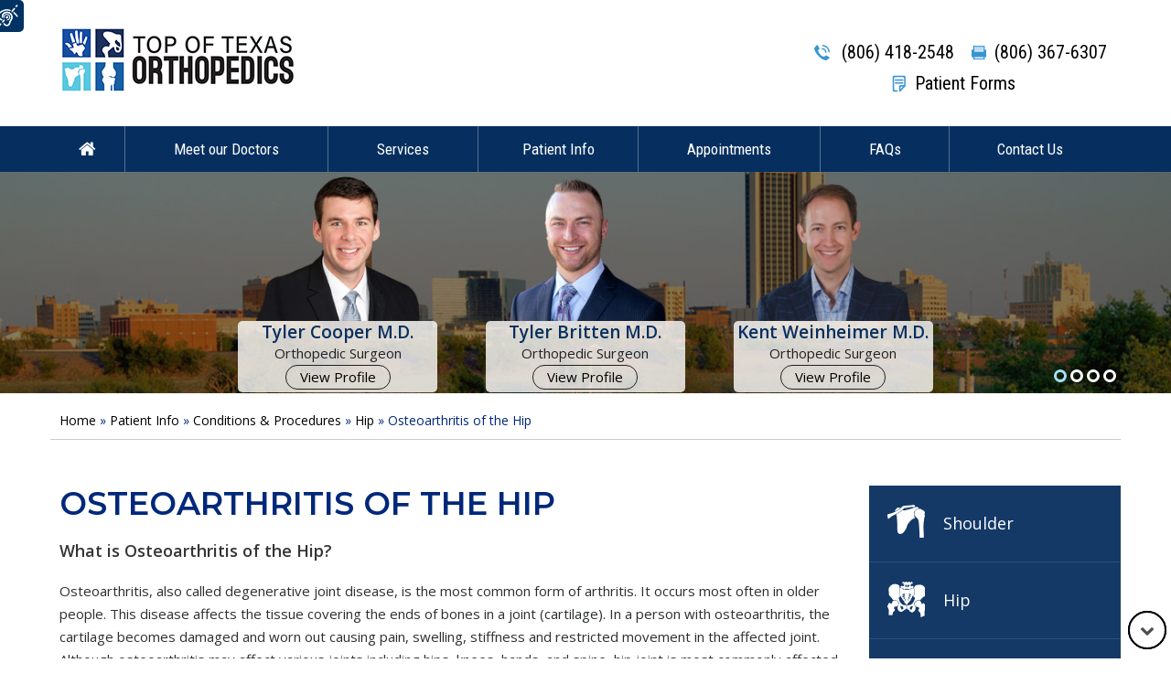

--- FILE ---
content_type: text/html
request_url: https://www.topoftexasortho.com/osteoarthritis-of-the-hip-orthopedic-surgeon-amarillo-tx.html
body_size: 6284
content:
<!DOCTYPE html>
<html lang="en">

<head>
    <title>Osteoarthritis of the Hip Amarillo, TX | Hip Osteoarthritis Treatment Amarillo, TX</title>
    <meta name="description" content="Osteoarthritis is characterized by damaged articular cartilage, cartilage lining the hip joint. Treatment for osteoarthritis of the hip is offered at Top of Texas Orthopedics in Amarillo, TX.">
    <meta name="keywords" content="osteoarthritis of the hip, hip osteoarthritis treatment ">
    <meta http-equiv="Content-Type" content="text/html; charset=utf-8">
<meta content="SKYPE_TOOLBAR_PARSER_COMPATIBLE" name="SKYPE_TOOLBAR">
<meta name="viewport" content="width=device-width, initial-scale=1, minimum-scale=1, user-scalable=1" />

<meta name="geo.region" content="US-TX" />
<meta name="geo.placename" content="Amarillo" />
<meta name="geo.position" content="35.207219;-101.833825" />
<meta name="ICBM" content="35.207219, -101.833825" />

<link rel="icon" href="images/favicon.ico" type="image/x-icon">
<link href="css/ypo-style.css" rel="stylesheet" media="all" />
<link href="css/style.css" rel="stylesheet" media="all" />
<link href="https://fonts.googleapis.com/css?family=Roboto+Condensed:300,400,700" rel="stylesheet">
<link href="https://fonts.googleapis.com/css?family=Open+Sans:300,400,600,700,800" rel="stylesheet"> 
<link href="https://fonts.googleapis.com/css?family=Montserrat:200,300,400,500,600,700,800,900" rel="stylesheet"> 
<link href="https://fonts.googleapis.com/css?family=Muli:300,400,600,700,800,900" rel="stylesheet"> 
<script src="js/jquery-3.3.1.min.js"></script>
<script src="js/ypo-functions.js"></script>
<script>
jQuery(function($) {
    $('body').ypoPlugin({
		scroller: true,
		menuWidth: true,
		mobileMenu: true,
		slideMenu: false,
		slideType: 'right',
		siteMap: true,
		countryCode: ['+1'],
		show_countryCode: false,
		phoneNumbers: ["(806) 418-2548"],
		phoneInfos: ["Telephone Number of Top of Texas Orthopedics"],
		phoneLinks: ["general-appointment-orthopedic-surgeon-amarillo-tx.html"],
		responseHeight: false,
		responseHeight_upto: 480,
		responseList: ["#Banner"],
		swapBanner: false,
		swapBanner_after: 480,
		leftSidebar: false,
		accordion: true,
		stickyHeader: false,
		stickyHieght: 120,
		onView: false,
		onViewList: (''),
		parallaxEffect: false,
		parallaxList: (''),
		accessibility: true,
		fontResize: true,
		fontResizeList: ('.menu li,.service-list li .txt,.meet-dr p,.am-i-candi p,#Patient-stories-intra li p,#Patient-forms-intra span,.addr,.footer-google h2, .footer-google p'),
		removeElements: ('#Banner-Container,#Banner-Container-S,#Map-Container'),
		removeId: ('#Slider1,#Slider2,#Slider3, #flexisel1, #flexisel2'),
		removeClass: ('rslides nbs-flexisel-inner')
	});
});
</script>


<!-- Google tag (gtag.js) -->
<script async src="https://www.googletagmanager.com/gtag/js?id=G-PXDQPKGTBD"></script>
<script>
  window.dataLayer = window.dataLayer || [];
  function gtag(){dataLayer.push(arguments);}
  gtag('js', new Date());
 
  gtag('config', 'G-PXDQPKGTBD');
</script>
<!-- Start cookies banner --><script defer src="https://ckm.yourpractice.online/1488wBCRmOeGC7K/script.js" type="text/javascript"></script><!-- End cookies banner -->
</head>

<body>
    <div id="Access-Container"><div id="Accessibility"><div class="dfw-off"><ul><li><a href="javascript:void(0);" id="dfw-close" aria-label="close Accessible View">X</a></li><li><a href="?dfw=on" id="dfw-on" aria-label="Switch to Accessibility Site">Accessibility View <span></span></a></li></ul></div><div class="dfw-on"><ul class="table-div"><li class="table-cell access-links"><a href="?dfw=off" id="dfw-off" aria-label="Back to Main Site"><span></span>Back to Main Site</a> | <a href="accessibility.html" aria-label="More information about accessibility" accesskey="k">Accessibility</a></li><li class="table-cell access-settings"><div class="fontsize">Text Size: <span class="fontminus"><a href="javascript:void(0);" aria-label="Decrease Font Size">A</a></span><span class="fontreset"><a href="javascript:void(0);" aria-label="Make Font Reset">A</a></span><span class="fontplus"><a href="javascript:void(0);" aria-label="Increase Font Size">A</a></span></div><div class="dfw-mode">Contrast: <span class="dfw-whiteMode" id="dfw-WhiteMode"><a href="javascript:void(0);" class="dfw-active" aria-label="Normal Text">C</a></span> | <span class="dfw-blackMode" id="dfw-BlackMode"><a href="javascript:void(0);" aria-label="High Contrast Text">C</a></span></div></li></ul></div></div></div>
    <div id="Container">
        <header id="Header-Container" data-skip="Header">
    <div id="Header">
        <div class="table-div">
            <div class="table-cell logo">
                <a href="/" class="ortho-logo"><img alt="Top of Texas Orthopedics" src="images/top-of-texas-logo-upd-2024.png" /></a>
                <!--<a href="/" class="ortho-logo"><img alt="Top of Texas Orthopedics" src="images/top-of-texas-logo.png" /></a>-->
                <!-- <a href="/" class="cooper-logo"><img alt="Tyler Cooper MD Orthopedic surgeon" src="images/tyler-cooper-md.png" /></a> -->
            </div>
            <div class="table-cell call-appoint">

                <!--<div class="appoint"><span class="tel1"></span></div>-->

                <!-- <ul>
                    <li class="book"><a href="online-appointment-orthopedic-surgeon-amarillo-tx.html">Book an Appointment</a></li>
                    <li class="bill"><a href="javascript:void(0);">Pay Your Bill</a></li>
                </ul> -->
                <ul class="phn-num">
                    <li class="phn"><span class="tel1"></span></li>
                    <li class="fax"><a href="general-appointment-orthopedic-surgeon-amarillo-tx.html">(806) 367-6307</a></li>
                    <li class="header-patient-forms"><a href="patient-forms-orthopedic-surgeon-amarillo-tx.html">Patient Forms</a></li>
                </ul>
            </div>
        </div>
    </div>
</header>
        <nav id="Menu-Container" data-skip="Menu">
    <div id="Main-Menu">
        <ul class="menu">
            <li class="menu-home"><a href="/" accesskey="h" data-icon="&#xe801;">Home</a></li>
            <li class="menu-about"><a href="meet-our-doctors-orthopedic-surgeon-amarillo-tx.html" accesskey="u">Meet our Doctors</a>
                <ul>
                    <li><a href="dr-tyler-cooper-orthopedic-surgeon-amarillo-tx.html">Tyler Cooper M.D.</a></li>
                    <li><a href="dr-tyler-britten-orthopedic-surgeon-amarillo-tx.html">Tyler Britten M.D.</a></li>
                    <li><a href="dr-kent-weinheimer-orthopedic-surgeon-amarillo-tx.html">Kent Weinheimer M.D.</a></li>
                </ul>

            </li>

            <li class="menu-services"><a href="services-orthopedic-surgeon-amarillo-tx.html" accesskey="s">Services</a></li>
            <li class="menu-patient"><a href="patient-education-videos-orthopedic-surgeon-amarillo-tx.html" accesskey="i">Patient Info</a>
                <ul>
                    <li><a href="patient-education-videos-orthopedic-surgeon-amarillo-tx.html">Patient Education Videos</a></li>
                    <li><a href="conditions-procedures-orthopedic-surgeon-amarillo-tx.html">Conditions &amp; Procedures</a>
                        <ul>
                            <li><a href="shoulder-orthopedic-surgeon-amarillo-tx.html">Shoulder</a></li>
                            <li><a href="elbow-orthopedic-surgeon-amarillo-tx.html">Elbow</a></li>
                            <li><a href="hip-orthopedic-surgeon-amarillo-tx.html">Hip</a></li>
                            <li><a href="knee-orthopedic-surgeon-amarillo-tx.html">Knee</a></li>
                            <li><a href="ankle-orthopedic-surgeon-amarillo-tx.html"> Ankle</a></li>

                        </ul>
                    </li>
                    <li><a href="arthroscopic-surgery-orthopedic-surgeon-amarillo-tx.html">Arthroscopic Surgery</a></li>
                    <li><a href="robotic-joint-replacement-orthopedic-surgeon-amarillo-tx.html">Robotic Joint Replacement</a>
                        <ul>
                            <li><a href="robotic-assisted-knee-replacement-orthopedic-surgeon-amarillo-tx.html">Robotic Assisted Knee Replacement</a></li>
                            <li><a href="robotic-total-hip-replacement-orthopedic-surgeon-amarillo-tx.html">Robotic Total Hip Replacement </a></li>
                        </ul>
                    </li>
                    <li><a href="fractures-and-trauma-orthopedic-surgeon-amarillo-tx.html">Fractures &amp; Trauma</a></li>
                    <li><a href="sports-medicine-orthopedic-surgeon-amarillo-tx.html">Sports Medicine</a></li>
                    <li><a href="general-orthopedics-orthopedic-surgeon-amarillo-tx.html">General Orthopedics</a></li>
                    <li><a href="am-i-a-candidate-for-knee-surgery-orthopedic-surgeon-amarillo-tx.html">Am I a Candidate for Knee Surgery?</a></li>
                    <li><a href="understand-your-joint-pain-orthopedic-surgeon-amarillo-tx.html">Understand Your Joint Pain</a></li>
                    <li><a href="patient-testimonials-orthopedic-surgeon-amarillo-tx.html">Patient Testimonials</a></li>
                    <li><a href="patient-forms-orthopedic-surgeon-amarillo-tx.html">Patient Forms</a></li>
                    <li><a href="preparing-for-surgery-procedure-orthopedic-surgeon-amarillo-tx.html">Preparing for Surgery &amp; Procedure</a></li>
                    <li><a href="blog.html">Healthcare News</a></li>
                    <li><a href="useful-links-orthopedic-surgeon-amarillo-tx.html">Useful Links</a></li>
                </ul>
            </li>

            <li class="menu-appointment"><a href="general-appointment-orthopedic-surgeon-amarillo-tx.html" accesskey="a">Appointments</a>
                <ul>
                    <li><a href="general-appointment-orthopedic-surgeon-amarillo-tx.html">General Appointment</a></li>
                     <!--<li><a href="online-appointment-orthopedic-surgeon-amarillo-tx.html">Online Appointment</a></li>--> 
                </ul>
            </li>

            <li class="menu-faq"><a href="faqs-orthopedic-surgeon-amarillo-tx.html" accesskey="q">FAQs</a></li>
            <li class="menu-contact"><a href="contact-us-orthopedic-surgeon-amarillo-tx.html" accesskey="c">Contact Us</a></li>
        </ul>
        <div class="clear-float"></div>
    </div>
    <div id="Mobile-Menu">
        <div class="toggleMenu"><a href="javascript:void(0);">Menu<span data-icon="&#xf0c9;"></span></a></div>
        <div class="Wrapper">
            <div class="menuClose"><a href="javascript:void(0);">Close <span data-icon="&#xe816;"></span></a></div>
        </div>
    </div>
</nav>
        <div id="Banner-Container-S" role="presentation">
            <div id="Banner">
    <ul id="Slider1" class="rslides">
        <li class="banner1">
            <div class="theme-L"></div>
            <div class="theme-R"></div>
            <div class="banner-content">
                <ul class="banner-doctors">
                    <li>
                        <a href="dr-tyler-cooper-orthopedic-surgeon-amarillo-tx.html"><img src="/images/dr-tyler-cooper-banner-home.png" alt="Dr. Tyler Cooper" /></a><span><a href="dr-tyler-cooper-orthopedic-surgeon-amarillo-tx.html">Tyler Cooper M.D.</a>Orthopedic Surgeon<span><a href="dr-tyler-cooper-orthopedic-surgeon-amarillo-tx.html">View Profile</a></span></span>
                    </li>
                    <li>
                        <a href="dr-tyler-britten-orthopedic-surgeon-amarillo-tx.html"><img src="/images/dr-tyler-britten-banner-home.png" alt="Dr. Tyler Britten" /></a><span><a href="dr-tyler-britten-orthopedic-surgeon-amarillo-tx.html">Tyler Britten M.D.</a >Orthopedic Surgeon<span><a href="dr-tyler-britten-orthopedic-surgeon-amarillo-tx.html">View Profile</a></span></span>
                        
                    </li>
                    <li>
                        <a href="dr-kent-weinheimer-orthopedic-surgeon-amarillo-tx.html"><img src="/images/kent-weinheimer-banner-new.png" alt="Dr. Kent Weinheimer" /></a><span><a href="dr-kent-weinheimer-orthopedic-surgeon-amarillo-tx.html">Kent Weinheimer M.D.</a >Orthopedic Surgeon<span><a href="dr-kent-weinheimer-orthopedic-surgeon-amarillo-tx.html">View Profile</a></span></span>
                        
                    </li>
                </ul>
                <!-- <div class="banner-head banner-line">Tyler Cooper M.D.<span>Orthopedic Surgeon</span></div> -->
                <!-- <ul class="banner-list">
                    <li>Orthopedic Surgery Specialist in Amarillo, Texas</li>
                    <li>Graduated with honors from Texas Tech University Health Science <br> Center School Of Medicine</li>
                    <li>Diverse Experiences in Orthopedic Surgery &amp; Sports Medicine</li>
                </ul>
                <div class="banner-more"><a href="dr-tyler-cooper-orthopedic-surgeon-amarillo-tx.html">View Full Profile</a></div> -->
            </div>
        </li>
        <!-- <li class="banner5">
            <div class="theme-L"></div>
            <div class="theme-R"></div>
            <div class="banner-content">
                <div class="banner-head banner-line">Tyler Britten M.D.<span>Orthopedic Surgeon</span></div>
                <ul class="banner-list">
                    <li style="background:none;">Dr. Britten, an Amarillo native, is a fellowship trained orthopedic surgeon dedicated to the reconstruction of total hips and knees. His specialty interests include the muscle sparing anterior hip approach, as well as being extensively
                        trained in the robotic total knee arthroplasty.</li>
                </ul>
                <div class="banner-more"><a href="dr-tyler-britten-orthopedic-surgeon-amarillo-tx.html">View Full Profile</a></div>
            </div>
        </li> -->
        <li class="banner2">
            <div class="theme-L"></div>
            <div class="theme-R"></div>
            <div class="banner-content">
                <div class="banner-head">Committed to Your <br> Joint Health</div>
            </div>
        </li>
        <li class="banner3">
            <div class="theme-L"></div>
            <div class="theme-R"></div>
            <div class="banner-content">
                <div class="banner-head">Don't Let Your Joint <br> Pain Define You</div>
            </div>
        </li>
        <li class="banner4">
            <div class="theme-L"></div>
            <div class="theme-R"></div>
            <div class="banner-content">
                <div class="banner-head">Expert Care to Get <br> You Back in the Game</div>
            </div>
        </li>
    </ul>
    <div class="Banner-Tabs">
        <ul>
            <li><a href="javascript:void(0);"><span class="nodisplay">01</span></a></li>
            <li><a href="javascript:void(0);"><span class="nodisplay">02</span></a></li>
            <li><a href="javascript:void(0);"><span class="nodisplay">03</span></a></li>
            <li><a href="javascript:void(0);"><span class="nodisplay">04</span></a></li>
            <!-- <li><a href="javascript:void(0);"><span class="nodisplay">05</span></a></li> -->
        </ul>
    </div>
</div>
        </div>
        <div id="Content-Container" data-skip="Content">
            <div id="Content-Main">
               <div class="navigation"><a href="/">Home</a> &raquo; <a href="patient-info-orthopedic-surgeon-amarillo-tx.html">Patient Info</a> &raquo; <a href="conditions-procedures-orthopedic-surgeon-amarillo-tx.html">Conditions &amp; Procedures</a> &raquo; <a href="hip-orthopedic-surgeon-amarillo-tx.html">Hip</a> &raquo; Osteoarthritis of the Hip</div>
                <div class="table-div">
                    <div id="Content" class="table-cell">
                        
                        <article class="textMain ypocms">
                            <h1>Osteoarthritis of the Hip</h1>
                            <h2 class="hTag3">What is Osteoarthritis of the Hip?</h2>
                            <p>Osteoarthritis, also called degenerative joint disease, is the most common form of arthritis. It occurs most often in older people. This disease affects the tissue covering the ends of bones in a joint (cartilage). In a person with osteoarthritis, the cartilage becomes damaged and worn out causing pain, swelling, stiffness and restricted movement in the affected joint. Although osteoarthritis may affect various joints including hips, knees, hands, and spine, hip joint is most commonly affected. Rarely, the disease may affect the shoulders, wrists and feet.</p>
                            <h3>Causes of Osteoarthritis of the Hip</h3>
                            <p>Osteoarthritis is characterized by damaged articular cartilage, cartilage lining the hip joint. Advanced age is one of the most common reasons for osteoarthritis of the hip. You may also develop osteoarthritis if you had a hip injury or fracture in the past, if you have family history of osteoarthritis, suffering from hip diseases such as avascular necrosis and other congenital or developmental hip diseases.</p>
                            <h3>Symptoms of Osteoarthritis of the Hip </h3>
                            <p>The characteristic symptoms and diagnostic test help in diagnosing the condition. You will experience severe pain confined to hip and thighs, morning stiffness and limited range of motion. Based on the symptoms, your orthopaedic surgeon will perform a physical examination, X-rays and other scans, and some blood tests to rule out the other conditions that may cause similar symptoms.</p>
                            <h3>Management of Osteoarthritis of the Hip</h3>
                            <p>There are several treatments and lifestyle modifications that can help you ease your pain and symptoms.</p>
                            <ul>
                                <li><strong>Medications:</strong> Pain-relieving medications such as NSAIDs, COX-2 inhibitors and opioids may be prescribed. Topical medications such as ointments can be applied over the skin where there is pain. If the pain is very severe, corticosteroid injection can be given directly into the affected joint to ease the pain.</li>
                                <li><strong>Other treatments:</strong> Your physiotherapist will teach you exercises to keep joints flexible and improve muscle strength. Heat/cold therapy which involves applying heat or cold packs to the joints provides temporary pain relief. Lifestyle modifications can be done to control weight and avoid extra stress on the weight-bearing joints.</li>

                                <li><strong>Surgery:</strong> Hip joint replacement surgery is considered as an option when the pain is so severe that it affects your ability to carry out normal activities.</li>
                            </ul>
                        </article>
                    </div>
                    <aside id="Sidebar" class="table-cell" data-skip="Sidebar">
    <!-- <div class="doctors-s-parent">

        <h3><a href="meet-our-doctors-orthopedic-surgeon-amarillo-tx.html">Meet Our Doctors</a></h3>
        <ul id="Slider3" class="doctors-s">

            <li>
                <div class="doc-img">
                    <a href="dr-tyler-cooper-orthopedic-surgeon-amarillo-tx.html"><img src="/images/dr-tyler-cooper-md-orthopedic-surgeon.jpg" alt="Tyler Cooper M.D." /></a>
                </div>
                <div class="doc-name"><a href="dr-tyler-cooper-orthopedic-surgeon-amarillo-tx.html">Tyler Cooper M.D.</a></div>
                <div class="view-profile"><a href="dr-tyler-cooper-orthopedic-surgeon-amarillo-tx.html">View Profile</a></div>

            </li>

            <li>
                <div class="doc-img">
                    <a href="dr-tyler-britten-orthopedic-surgeon-amarillo-tx.html"><img src="/images/dr-tyler-britten-th.jpg" alt="Tyler Britten M.D."></a>
                </div>
                <div class="doc-name"><a href="dr-tyler-britten-orthopedic-surgeon-amarillo-tx.html">Tyler Britten M.D.</a></div>
                <div class="view-profile"><a href="dr-tyler-britten-orthopedic-surgeon-amarillo-tx.html">View Profile</a></div>

            </li>

        </ul>
    </div>
 -->

    <div class="dr-name">


        <ul class="service-s">

            <li class="shoulder-s"><a href="shoulder-orthopedic-surgeon-amarillo-tx.html"><span></span>Shoulder</a></li>

            <li class="hip-s"><a href="hip-orthopedic-surgeon-amarillo-tx.html"><span></span>Hip</a></li>

            <li class="knee-s"><a href="knee-orthopedic-surgeon-amarillo-tx.html"><span></span>Knee</a></li>

            <li class="elbow-s"><a href="elbow-orthopedic-surgeon-amarillo-tx.html"><span></span>Elbow</a></li>
            <li class="foot-ankle-s"><a href="ankle-orthopedic-surgeon-amarillo-tx.html"><span></span>Ankle</a></li>

            <li class="general-s"><a href="general-orthopedics-orthopedic-surgeon-amarillo-tx.html"><span></span>General <br>Orthopedics</a></li>
            <li class="hand-s"><a href="hand-and-wrist-orthopedic-surgeon-amarillo-tx.html"><span></span>Hand & Wrist</a></li>

        </ul>

    </div>

    <div class="pat-video-s">

        <div class="video-s">Patient Education Videos</div>

        <div class="video-img-s">

            <a href="patient-education-videos-orthopedic-surgeon-amarillo-tx.html"><img src="images/patient-edu-videos-s.png" alt="Patient Education Videos"></a>

        </div>

        <div class="more">

            <a href="patient-education-videos-orthopedic-surgeon-amarillo-tx.html">View More Videos</a>

        </div>

    </div>

    <div class="pat-resource-s">

        <div class="pat-head-s">Patient Resources</div>

        <ul>

            <li class="pat-form-list">

                <a href="patient-forms-orthopedic-surgeon-amarillo-tx.html">Patient Forms</a>

            </li>

            <li class="first-visit-s">

                <a href="first-visit-guide-orthopedic-surgeon-amarillo-tx.html">First Visit Guide</a>

            </li>

            <li class="ins-info-s">

                <a href="insurance-orthopedic-surgeon-amarillo-tx.html">Call our office to verify insurances accepted</a>

            </li>

            <li class="post-op-s">

                <a href="post-operative-instructions-orthopedic-surgeon-amarillo-tx.html">Post Op Protocols</a>

            </li>

            <li class="pat-testi-s">

                <a href="patient-testimonials-orthopedic-surgeon-amarillo-tx.html">Patient Testimonials</a>

            </li>

            <li class="appointments-s">

                <a href="appointments-orthopedic-surgeon-amarillo-tx.html">Appointments</a>

            </li>

        </ul>

    </div>

</aside>
                </div>
            </div>
        </div>
        <footer id="Footer-Container" data-skip="Footer">

    <div id="Footer">

        <div class="footer-div">

            <div class="footer-menu">

                <div class="footer-head"><a href="services-orthopedic-surgeon-amarillo-tx.html">Services</a></div>

                <ul>

                    <li><a href="shoulder-orthopedic-surgeon-amarillo-tx.html">Shoulder</a></li>

                    <li><a href="hip-orthopedic-surgeon-amarillo-tx.html">Hip</a></li>

                    <li><a href="knee-orthopedic-surgeon-amarillo-tx.html">Knee</a></li>

                    <li><a href="elbow-orthopedic-surgeon-amarillo-tx.html">Elbow</a></li>

                    <li><a href="ankle-orthopedic-surgeon-amarillo-tx.html"> Ankle</a></li>

                    <li><a href="general-orthopedics-orthopedic-surgeon-amarillo-tx.html">General Orthopedics</a></li>

                </ul>

            </div>

            <div class="footer-google">



                <div class="social-logo">

                    <div class="footer-head">Follow us on</div>

                    <ul>

                        <li class="facebook"><a href="https://www.facebook.com/pg/TOTOest2019" target="_blank" rel="nofollow" aria-label="Follow Dr.Tyler Cooper on Facebook" data-icon="&#xf09a;"><span>Facebook</span></a></li>

                        <li class="youtube"><a href="https://www.youtube.com/channel/UC3e11kIsLZfEby9uNJQTdXA" target="_blank" rel="nofollow" aria-label="Subscribe Dr.Tyler Cooper on YouTube" data-icon="&#xf167;"><span>YouTube</span></a></li>

                        <li class="twitter"><a href="https://twitter.com/TylerCooperMD" target="_blank" rel="nofollow" aria-label="Follow Dr.Tyler Cooper on Twitter"><span>Twitter</span></a></li>
                        <li class="linkedin"><a href="https://www.linkedin.com/in/tylercoopermd" target="_blank" rel="nofollow" aria-label="Follow Dr.Tyler Cooper on LinkedIn" data-icon="&#xf0e1;"><span>LinkedIn</span></a></li>


                    </ul>

                    <h2>&copy; <a href="https://maps.app.goo.gl/1DwzBUGbSGcahx9t5" target="_blank">Top of Texas Orthopedics Arthroscopy Joint Replacement Amarillo, TX</a></h2>

                    <p><a href="/">Home</a> | <a href="feedback.html">Feedback</a> | <a href="disclaimer.html">Disclaimer</a> | <a href="privacy.html">Privacy</a> | <a href="tell-a-friend.html">Tell a Friend</a> | <a href="sitemap.html">Sitemap</a> |
                        <a href="contact-us-orthopedic-surgeon-amarillo-tx.html">Contact Us</a> | <a href="accessibility-statement.php">Accessibility Statement</a></p>

                    <div class="ypo-logo">
                        <a href="https://www.yourpracticeonline.net/" target="_blank"><img alt="Your Practice Online" src="images/ypo-logo.png" /></a>
                    </div>

                </div>

            </div>

            <div class="footer-info">

                <div class="footer-head">Menu Links</div>

                <ul>

                    <li><a href="/">Home</a></li>

                    <li><a href="meet-our-doctors-orthopedic-surgeon-amarillo-tx.html">Meet Our Doctors</a></li>

                    <li><a href="services-orthopedic-surgeon-amarillo-tx.html">Services</a></li>

                    <li><a href="patient-info-orthopedic-surgeon-amarillo-tx.html">Patient Info</a></li>

                    <li><a href="appointments-orthopedic-surgeon-amarillo-tx.html">Appointments</a></li>
                    
                    <li><a href="insurance-orthopedic-surgeon-amarillo-tx.html">Insurance Carriers </a></li>

                    <li><a href="faqs-orthopedic-surgeon-amarillo-tx.html">FAQ’s</a></li>

                    <li><a href="contact-us-orthopedic-surgeon-amarillo-tx.html">Contact Us</a></li>

                </ul>

            </div>



        </div>

    </div>

</footer>
    </div>
    <script src="js/responsiveslides.js"></script>
<script src="js/jquery.flexisel.js"></script>
<script src="js/functions.js"></script>
<script src="js/html5.js"></script>
<script src="https://www.ypo.education/js/jsembedcode.js"></script>
<script src="https://www.ypo.education/js/ypo-edu-embed.js"></script> 
<script>var cpiic = 'MTQxMjY4NC44';</script>
</body>

</html>


--- FILE ---
content_type: text/css
request_url: https://www.topoftexasortho.com/css/ypo-style.css
body_size: 6412
content:
/* ----- Fonts CSS ----- */
@font-face {
	font-family: 'fontello';
	src: url('./fonts/fontello.eot');
	src: url('./fonts/fontello.eot#iefix') format('embedded-opentype'),  url('./fonts/fontello.woff') format('woff'),  url('./fonts/fontello.ttf') format('truetype'),  url('./fonts/fontello.svg#fontello') format('svg');
	font-weight: normal;
	font-style: normal;
}
/* ----- Global CSS ----- */
body, h1, h2, h3, h4, h5, h6, p, ol, ul, li {
	margin: 0px;
	padding: 0px;
}
body {
	overflow-x: hidden;
	overflow-y: scroll;
	position: relative;
    font: 400 15px / 25px 'Open Sans', sans-serif;
}
ul li {
	list-style: none;
}
img {
	border: 0px;
	max-width: 100%;
	vertical-align: middle;
}
a, a:hover {
	text-decoration: none;
	color: inherit;
}
*, ::after, ::before {
	-webkit-box-sizing: border-box;
	-moz-box-sizing: border-box;
	-ms-box-sizing: border-box;
	-o-box-sizing: border-box;
	box-sizing: border-box;
}
a:focus {
	outline: 1px dotted #ccc;
}
.accessible_on a:focus {
	outline: 2px solid #F00 !important;
}
.font-icon::before {
	content: attr(data-icon);
	font-family: "fontello";
}
/* ----- Fixed CSS ----- */
.hr {
	padding: 10px 0px;
	background: url(../images/hr-b.gif) repeat-x left center;
}
.dfw-whitemode .hr {
	background: url(../images/hr-b.gif) repeat-x left center;
}
.dfw-blackmode .hr {
	background: url(../images/hr-w.gif) repeat-x left center;
}
.clear-float {
	clear: both;
}
.nodisplay {
	display: none !important;
}
.fluid-div, .theme-L, .theme-R {
	width: 100%;
	height: 100%;
}
.theme-L, .theme-R {
	position: absolute;
	z-index: 99;
	padding: 0px;
	margin: 0px;
	top: 0px;
}
.theme-L {
	left: -100%;
}
.theme-R {
	right: -100%;
}
.table-div, .form-table {
	width: 100%;
	display: table;
	table-layout: fixed;
}
.table-row, .form-row {
	display: table-row;
}
.table-cell, .form-cell {
	display: table-cell;
	vertical-align: top;
}
.img-l {
	float: left;
	margin: 0px 15px 10px 0px;
}
.img-r {
	float: right;
	margin: 0px 0px 10px 15px;
}
.img-c {
	text-align: center;
	margin: 10px;
}
.videoBorder, .multiBorder {
	position: relative;
	margin: 15px auto;
}
.videoBorder {
	width: 90%;
	padding: 53% 0px 0px 0px;
}
.videoBorder iframe, .videoBorder embed {
	position: absolute;
	margin: 0px;
	padding: 0px;
	border: 4px solid #333;
	width: 100%;
	height: 100%;
	top: 0px;
	left: 0px;
	z-index: 1;
}
.dfw-whitemode .videoBorder iframe {
	border: 4px solid #000;
}
.dfw-blackmode .videoBorder iframe {
	border: 4px solid #fff;
}
.multiBorder {
	width: 100%;
}
.multiBorder iframe, .multiBorder embed {
	margin: 0px;
	padding: 0px;
	border: 0px;
	width: 100%;
}
/* ----- Slider CSS ----- */
.rslides {
	width: 100%;
	height: 100%;
	position: relative;
}
.rslides li {
	display: none;
	width: 100%;
	height: 100%;
	left: 0px;
	top: 0px;
	position: absolute;
	-webkit-backface-visibility: hidden;
	-khtml-backface-visibility: hidden;
	-moz-backface-visibility: hidden;
	-ms-backface-visibility: hidden;
	-o-backface-visibility: hidden;
}
.rslides li li {
	display: inherit;
	width: inherit;
	height: inherit;
	position: inherit;
	left: inherit;
	top: inherit;
}
.Banner-Tabs {
	position: absolute;
	z-index: 99;
	margin: 0px;
	padding: 0px;
	bottom: 5px;
	right: 5px;
}
.Banner-Tabs li {
	display: inline-block;
	position: relative;
	background: #003263;
	width: 20px;
	height: 5px;
}
.Banner-Tabs li.Banner_here {
	background: #fff;
}
.Banner-Tabs li a {
	display: block;
	width: 100%;
	height: 100%;
}
.Banner-Tabs li span {
	position: absolute;
	z-index: 1;
	font: normal 10px/20px Verdana, Arial, Helvetica, sans-serif;
	color: #000;
	background: rgba(255,255,255, 0.7);
	padding: 0px 3px;
	display: none;
	width: 100%;
	left: 0px;
	bottom: 100%;
}
.Banner-Tabs li a:hover span, .Banner-Tabs li.Banner_here a span {
	display: block;
}
.Banner_auto, .Banner_nav {
	position: absolute;
	z-index: 99;
	display: block;
	width: 20px;
	height: 20px;
	bottom: 5px;
	text-align: center;
}
.Banner_auto span, .Banner_nav span {
	position: absolute;
	z-index: 1;
	display: none;
	background: rgba(255,255,255,0.7);
	bottom: 100%;
	font: normal 12px/20px Verdana, Arial, Helvetica, sans-serif;
	color: #000;
	padding: 2px 5px 5px 5px;
}
.Banner_auto span {
	left: 50%;
	-webkit-transform: translate(-50%, 0);
	-moz-transform: translate(-50%, 0);
	-ms-transform: translate(-50%, 0);
	-o-transform: translate(-50%, 0);
	transform: translate(-50%, 0);
}
.Banner_auto {
	left: 30px;
}
.slidePrev::before, .slideNext::before, .slidePlay::before, .slidePause::before {
	font-family: 'fontello';
}
.slidePlay::before {
	content: '\e815';
}
.slidePause::before {
	content: '\e814';
}
.slidePrev::before {
	content: '\e80e';
}
.slideNext::before {
	content: '\e810';
}
.Banner_nav.slidePrev {
	left: 5px;
}
.Banner_nav.slideNext {
	left: 55px;
}
.Banner_nav.slidePrev span {
	left: 0px;
}
.Banner_nav.slideNext span {
	right: 0px;
}
.Banner_auto:hover span, .Banner_nav:hover span {
	display: block;
}
#Banner {
	position: relative;
}
/* ----- Scrolling CSS ----- */
.nbs-flexisel-container {
	position: relative;
	max-width: 100%;
}
.nbs-flexisel-ul {
	position: relative;
	width: 99999px;
	margin: 0px;
	padding: 0px;
	text-align: center;
}
.nbs-flexisel-inner {
	overflow: hidden;
	margin: 0px auto;
	width: 94%;
}
.nbs-flexisel-item {
	float: left;
	margin: 0px;
	padding: 0px;
	cursor: pointer;
	position: relative;
	text-align: center;
}
.nbs-flexisel-item img {
	cursor: pointer;
	position: relative;
	margin: 10px 0px;
}
.nbs-flexisel-nav-left, .nbs-flexisel-nav-right {
	position: absolute;
	z-index: 99;
	margin: 0px;
	padding: 0px;
	top: 0px;
	height: 100%;
	width: 40px;
	cursor: pointer;
}
.nbs-flexisel-nav-left {
	left: 0px;
}
.nbs-flexisel-nav-right {
	right: 0px;
}
.nbs-flexisel-nav-left::before, .nbs-flexisel-nav-right::before {
	font: normal 20px/30px 'fontello';
	position: absolute;
	left: 0px;
	right: 0px;
	margin: auto;
	text-align: center;
}
.nbs-flexisel-nav-left::before {
	content: '\e80e';
}
.nbs-flexisel-nav-right::before {
	content: '\e810';
}
/* ----- Back to Top/Bottom CSS ----- */
#backtobot, #backtotop {
	cursor: pointer;
	right: 5px;
	position: fixed;
	z-index: 9999;
	width: 42px;
	height: 42px;
	text-align: center;
	border-radius: 50%;
	bottom: 10px;
}
#backtobot a, #backtotop a {
	display: block;
	opacity: 0.7;
	width: 100%;
	height: 100%;
}
#backtotop a::before, #backtobot a::before {
	position: absolute;
	z-index: 9;
	left: 50%;
	top: 50%;
	font-family: 'fontello';
	-webkit-transform: translate(-50%, -50%);
	-moz-transform: translate(-50%, -50%);
	-ms-transform: translate(-50%, -50%);
	-o-transform: translate(-50%, -50%);
	transform: translate(-50%, -50%);
	font-size: 16px;
	line-height: 20px;
}
#backtotop a::before {
	content: '\e80f';
}
#backtobot a::before {
	content: '\e80d';
}
#backtobot:hover, #backtotop:hover {
	opacity: 1;
}
#backtobot span, #backtotop span {
	font: normal 12px/20px Verdana, Arial, Helvetica, sans-serif;
	background: rgba(255,255,255,1);
	position: absolute;
	right: 90%;
	z-index: -1;
	padding: 0px 15px 0px 10px;
	top: 50%;
	-webkit-transform: translate(0, -50%);
	-moz-transform: translate(0, -50%);
	-ms-transform: translate(0, -50%);
	-o-transform: translate(0, -50%);
	transform: translate(0, -50%);
	display: none;
}
#backtobot:hover span, #backtotop:hover span {
	display: block;
}
/*----- Accessibility -----*/
#Accessibility {
	max-width: 1170px;
	min-width: 300px;
	padding: 2px 0px;
	color: #fff;
	margin: 0px auto;
}
#Accessibility a {
	color: #fff;
}
.dfw-on, .dfw-off {
	display: none;
}
.dfw-off {
	background: #003263;
	position: fixed;
	z-index: 999;
	left: 0px;
	display: block;
	margin-left: -171px;
	text-transform: uppercase;
	-webkit-transition: margin-left .50s ease-in-out;
	-moz-transition: margin-left .50s ease-in-out;
	-ms-transition: margin-left .50s ease-in-out;
	-o-transition: margin-left .50s ease-in-out;
	transition: margin-left .50s ease-in-out;
	border-radius: 0px 5px 5px 0px;
	font: normal 12px/25px Verdana, Arial, Helvetica, sans-serif;
}
.dfw-off:hover, .dfw-off:focus, .dfw-off:focus-within {
 margin-left:0px;
}
.dfw-off span {
	display: inline-block;
	vertical-align: middle;
	width: 30px;
	height: 25px;
	background: url(../images/accessible-w.png) no-repeat center center;
}
.dfw-off a {
	display: block;
	padding: 5px 3px 5px 10px;
}
.dfw-off a#dfw-close {
	padding-right: 10px;
}
.dfw-off li {
	display: inline-block;
	vertical-align: top;
}
.dfw-off li:first-child {
	border-right: 1px dotted #5986b2;
}
.accessible_on #Access-Container {
	background: #003263;
}
.access-links {
	text-align: left;
	font: normal 14px/20px Verdana, Arial, Helvetica, sans-serif;
	padding: 0 2px
}
.access-settings {
	text-align: right
}
.fontsize {
	display: inline-block;
	width: 150px;
	vertical-align: top
}
.fontsize span {
	display: inline-block;
	vertical-align: bottom
}
.fontsize a {
	padding: 0 4px;
	display: block
}
#Accessibility .fontsize span.dfw-actSize a {
	color: #ffabab
}
.fontminus {
	font: 400 14px/20px Verdana, Arial, Helvetica, sans-serif;
}
.fontreset {
	font: 500 16px/20px Verdana, Arial, Helvetica, sans-serif;
}
.fontplus {
	font: 600 20px/20px Verdana, Arial, Helvetica, sans-serif;
}
.dfw-mode {
	display: inline-block;
	width: 140px;
	vertical-align: top
}
.dfw-mode a {
	padding: 0px 3px;
	display: block
}
#Accessibility .dfw-mode span {
	display: inline-block;
	vertical-align: top;
	font: 600 14px/16px Verdana, Arial, Helvetica, sans-serif;
}
#Accessibility .dfw-mode a.dfw-active {
	border: 2px solid red;
}
.dfw-skip {
	overflow: hidden;
	vertical-align: top;
	right: 5px;
	top: 0px;
	position: absolute;
	font: normal 12px/20px Verdana, Arial, Helvetica, sans-serif;
	display: none;
	z-index: 99;
}
#skip-header.dfw-skip {
	top: 0px;
}
#skip-sidebar.dfw-skip {
	right: 0px;
}
.dfw-skip a {
	padding: 0px 5px;
}
.accessible_on .dfw-skip {
	display: block;
}
/*----- Default CSS -----*/
#Container, header, nav, section, footer, #Content-Container, #Footer-Container, #Access-Container, #Banner-Container, #Banner-Container-S {
	width: 100%;
	margin: 0px;
	padding: 0px;
	position: relative;
}
#Container {
	overflow: hidden;
}
/*----- Sticky Header -----*/
header.sticky {
	position: fixed;
	width: 100%;
	z-index: 999;
	transition: all 0.5s ease;
}
header.sticky-up {
	transition: all 0.5s ease;
}
/*---- Menu ----*/
#Main-Menu {
	display: block;
}
#Mobile-Menu {
	display: none;
}
.menu li {
	float: left;
	position: relative;
	text-align: center;
	font: normal 12px/20px Verdana, Arial, Helvetica, sans-serif;
}
.menu li a {
	display: block;
}
.menu ul {
	position: absolute;
	z-index: 999;
	left: 0px;
	display: none;
}
.menu ul ul {
	left: 100%;
	top: 0px;
}
.menu ul li {
	float: none;
	height: auto;
	text-align: left;
}
.menu ul li a {
	padding: 10px 15px 10px 30px;
}
.menu li:hover > ul, .menu li:focus > ul, .menu li:focus-within > ul {
 display: block;
}
.menu li:last-child ul {
	right: 0px;
	left: auto;
}
.menu li:last-child li ul, .menu li:last-child li:last-child ul {
	right: 100%;
}
.accessible_on .menu li.menu-home {
	font-size: inherit !important;
	width: auto;
}
/* Mobile Menu */
#Mobile-Menu {
	border: 1px solid #000;
}
.toggleMenu {
	text-align: center;
	padding: 2px;
	font: bold 16px/30px Verdana, Arial, Helvetica, sans-serif;
}
.toggleMenu a {
	display: block;
	padding: 5px;
	border: 2px solid #fff;
	border-radius: 5px;
}
.toggleMenu span {
	display: inline-block;
	vertical-align: middle;
	margin: 0px 10px;
	width: 40px;
	height: 30px;
	font-size: 26px;
	line-height: 30px;
}
.parentMenu li a {
	padding: 10px 10px 10px 20px;
	display: block;
	color: #fff;
}
.parentMenu li:hover, .parentMenu li.actMenu, .parentMenu li.actMenu li {
	background: #003263;
}
.parentMenu li ul {
	display: none;
}
.parentMenu li li:hover {
	background: #333;
}
.parentMenu li li a {
	padding: 10px 10px 10px 40px;
}
.parentMenu li li li a {
	padding: 10px 10px 10px 60px;
}
.parentList::after {
	font-family: 'fontello';
	position: absolute;
	right: 15px;
}
.parentList::after {
	content: '\e810';
}
.parentMenu li:hover .parentList::after {
	content: '\e80d';
}
.parentMenu li.actMenu .parentList::after {
	content: '\e80d';
}
.Wrapper {
	z-index: 9999;
	background: #097EF0;
	font: normal 14px/20px Verdana, Arial, Helvetica, sans-serif;
}
.Wrapper.mobileMenu {
	position: absolute;
	width: 100%;
	left: 0px;
	display: none;
}
.Wrapper.slideMenu {
	position: fixed;
	width: 90%;
	top: 0px;
	display: block;
	height: 100%;
	overflow-y: scroll;
}
#Container.slideLeft .Wrapper.slideMenu {
	left: -90%;
	-webkit-transition: left .90s ease-in-out;
	-moz-transition: left .90s ease-in-out;
	-ms-transition: left .90s ease-in-out;
	-o-transition: left .90s ease-in-out;
	transition: left .90s ease-in-out;
}
#Container.slideLeft .Wrapper.slideMenu.showMenu {
	left: 0px;
}
#Container.slideRight .Wrapper.slideMenu {
	right: -90%;
	-webkit-transition: right .90s ease-in-out;
	-moz-transition: right .90s ease-in-out;
	-ms-transition: right .90s ease-in-out;
	-o-transition: right .90s ease-in-out;
	transition: right .90s ease-in-out;
}
#Container.slideRight .Wrapper.slideMenu.showMenu {
	right: 0px;
}
#Container.slideLeft {
	left: 0px;
	-webkit-transition: left .90s ease-in-out;
	-moz-transition: left .90s ease-in-out;
	-ms-transition: left .90s ease-in-out;
	-o-transition: left .90s ease-in-out;
	transition: left .90s ease-in-out;
}
#Container.slideLeft.slideContainer {
	left: 90%;
	background: rgba(0,0,0,0.4);
}
.dfw-blackmode #Container.slideLeft.slideContainer {
	background: rgba(255,255,255,0.4);
}
#Container.slideRight {
	right: 0px;
	-webkit-transition: right .90s ease-in-out;
	-moz-transition: right .90s ease-in-out;
	-ms-transition: right .90s ease-in-out;
	-o-transition: right .90s ease-in-out;
	transition: right .90s ease-in-out;
}
#Container.slideRight.slideContainer {
	right: 90%;
	background: rgba(0,0,0,0.4);
}
.dfw-blackmode #Container.slideRight.slideContainer {
	background: rgba(255,255,255,0.4);
}
.menuClose {
	position: absolute;
	z-index: 9;
	right: 0px;
	background: rgba(0,0,0);
	width: 70px;
}
.menuClose a {
	display: block;
	padding: 5px 20px 5px 10px;
	color: #fff;
}
.menuClose a span::before {
	font-family:'fontello';
	content:'\e816';
	position:absolute;
	right:5px;
	top: 5px;
}
.Wrapper .socialIcons, .Wrapper .socialIcons ul, .Wrapper .socialIcons li {
	margin: 0px;
	padding: 0px;
}
.Wrapper .socialIcons li {
	display: inline-block;
	vertical-align: top;
}
/* Navigation CSS */
.navigation {
	padding: 10px;
	font-weight: bold;
}
.navigation a {
	font-weight: normal;
	text-decoration: underline;
}
/* Text CSS */
.textMain {
	padding: 10px 10px 50px 10px;
}
.textMain a {
	text-decoration: underline;
}
.textMain a:hover {
	text-decoration: none;
}
.textMain p {
	padding: 10px 0px;
}
.textMain ul {
	padding: 0px;
	margin: 10px 0px;
}
.textMain ol {
	padding: 0px 0px 0px 30px;
	margin: 10px 0px;
}
.textMain ul li, .textMain ol ul li {
	background: url(../images/bullet-b.gif) no-repeat 15px 15px;
	padding: 5px 5px 5px 30px;
}
.dfw-whitemode .textMain ul li {
	background: url(../images/bullet-b.gif) no-repeat 15px 15px;
}
.dfw-blackmode .textMain ul li {
	background: url(../images/bullet-w.gif) no-repeat 15px 15px;
}
.textMain ol li {
	padding: 5px 5px 5px 5px;
	list-style: decimal;
}
.textMain ul ul, .textMain ol ol {
	margin: 0px;
	padding: 5px 5px 10px 20px;
}
.textMain ul ul li {
	background: none;
	padding: 5px;
	list-style: circle;
}
.textMain ol ol li {
	padding: 5px;
	list-style-type: lower-alpha;
}
.textMain ol ul li {
	list-style: none;
}
.textMain ul ul ul li {
	list-style: square;
}
.textMain ol ol ol li {
	list-style: lower-roman;
}
.textMain li p {
	margin: 5px;
}
.textMain h1 {
	padding: 10px 0px 10px 0px;
	margin: 0px;
}
.textMain h1 span, .textMain h2 span {
	display: block;
}
.textMain h2, .textMain h3, .textMain h4, .hTag2, .hTag3, .hTag4 {
	padding: 10px 0px;
}
.textMain h1 a, .textMain h2 a, .textMain h3 a, .textMain h4 a, .hTag2 a, .hTag3 a, .hTag4 a {
	text-decoration: none;
}
.textMainBold, .textMain strong {
	font-weight: bold;
}
.textMain em {
	font-style: italic;
}
.PDFtext {
	font: normal 12px Verdana, Arial, Helvetica, sans-serif;
	color: #999;
}
.mandatory {
	font: normal 14px Verdana, Arial, Helvetica, sans-serif;
	color: #F00;
}
#Sidebar {
	position: relative;
	padding: 5px 0px 20px 0px;
}
/* Patinet Testimonials Page */
.write-review {
	border: 2px solid #000;
	font: normal 16px/20px Verdana, Arial, Helvetica, sans-serif;
	float: right;
	position: relative;
}
.textMain .write-review a {
	display: block;
	padding: 5px 15px;
	text-decoration: none;
}
.textMain .write-review a::before {
	margin-right: 15px;
}
.write-review::before, .write-review::after {
	position: absolute;
	content:'';
}
.write-review::before {
	border-right: 10px solid transparent;
	border-left: 10px solid #000;
	border-bottom: 10px solid transparent;
	left:0px;
	top:0px;
}
.write-review::after {
	border-top: 10px solid transparent;
	border-right: 10px solid #000;
	border-left: 10px solid transparent;
	right:0px;
	bottom:0px;
}
/* YPO Showcase Page */
.ypo-showcase {
	position: absolute;
	bottom: 10px;
	left: 10px;
}
.showcase {
	padding: 5px;
	border: 1px solid #003263;
}
.ypo-l {
	padding: 10px;
	background: #fff;
	text-align: right;
}
.ypo-r {
	background: #efefef;
	padding: 10px;
	text-align: left;
}
.ypo-l img, .ypo-r img {
	border: 1px solid #003263;
	padding: 2px;
}
.ypo-l img {
	margin: 0px 15px 10px 0px;
	float: left;
}
.ypo-r img {
	margin: 0px 0px 10px 15px;
	float: right;
}
/* Blog */
.textMain .blogMain ul, .textMain .blogMain li {
	margin: 0px;
	padding: 0px;
	background: none;
}
.textMain .blogMain li {
	padding: 15px 0px;
	border-bottom: 1px solid #ccc;
	display: inline-block;
}
.textMain .blogMain li h3 a {
	text-decoration: none;
}
.textMain .blogMain li p {
	padding: 10px 0px !important;
	margin: 0px !important;
}
.textMain .blogMain li .post-excerpt {
	display: none;
}
.textMain .blogMain li .read-more {
	display: inline-block; background: none !important;
}
.textMain .blogMain li .read-more a {
	padding: 10px 15px;
	border: 2px solid #333;
	border-radius: 10px;
	text-decoration: none; color: #333;
}
.textMain .blogMain li h3, .textMain .blogMain li h3 a {
	font: 600 25px/28px 'Open Sans', sans-serif;
	color: #145f9c;
}
/* Media CSS */
.mediaList {
	margin: 0px;
	padding: 10px 0px;
}
.textMain .mediaList ul {
	margin: 0px;
	padding: 0px;
}
.textMain .mediaList li {
	display: inline-block;
	list-style: none;
	padding: 0px;
	margin: 5px 3px;
	border-radius: 5px;
	border: 2px solid #097EF0;
	background: none;
}
.mediaList li a {
	display: block;
	padding: 5px 10px 5px 10px;
	text-decoration: none;
}
.mediaList li a::before {
	font-family: 'fontello';
	margin-right: 10px;
}
.info a::before {
	content: '\e80a';
}
.video a::before {
	content: '\e808';
}
/* Accordion CSS*/
.accordion {
	margin: 10px 0px;
}
.accordead, .textMain .accordead {
	padding: 0px;
	margin: 2px 0px;
	letter-spacing: 1px;
	border: 1px solid #097EF0;
	position: relative;
}
.accordead a::after, .textMain .accordead a::after {
	font-family: 'fontello';
	position: absolute;
	right: 10px;
}
.accordead a::after, .textMain .accordead a::after {
	content: '\e80b';
}
.accordead.show_accord a::after, .textMain .accordead.show_accord a::after {
	content: '\e80c';
}
.accessible_on .accordead, .accessible_on .textMain .accordead {
	border: none;
	padding: 10px 0px;
	margin: 0px;
}
.accordead, .textMain .accordead a {
	padding: 5px 10px;
	display: block;
	text-decoration: none;
}
.accordane, .textMain .accordane {
	display: none;
	padding: 15px 10px;
	border: 1px solid #097EF0;
}
.accessible_on .accordane, .accessible_on .textMain .accordane {
	border: none;
	display: block;
	padding: 0px;
	margin: 0px;
}
.dfw-whitemode .accordane, .dfw-whitemode .textMain .accordane {
	border-bottom: 1px dashed #000;
}
.dfw-blackmode .accordane, .dfw-blackmode .textMain .accordane {
	border-bottom: 1px dashed #fff;
}
/* Sublist for textMain */
.subList {
	padding: 10px 0px;
}
.textMain .subList ul, .textMain .subList li {
	padding: 0px;
	margin: 0px;
	background: none;
}
.textMain .subList li {
	font: 400 16px/20px 'Muli', sans-serif;
    color: #fff;
    display: inline-block;
    vertical-align: top;
    padding: 2px;
    border: 2px solid #062f5f;
    margin: 3px 0px;
    width: 48%;
    transition: 0.7s all ease;
}
.textMain .subList li a {
	color: #fff;
    display: block;
    padding: 5px 15px;
    background: #062f5f;
    text-decoration: none;
    text-align: center;
}
.textMain .subList li a:hover {
    background: #0074e1;
}
/* Relative list for textMain */
.relList {
	padding: 10px 0px;
}
.textMain .relList ul, .textMain .relList li {
	padding: 0px;
	margin: 0px;
	background: none;
}
.textMain .relList li {
	font: normal 16px/20px Verdana, Arial, Helvetica, sans-serif;
	color: #fff;
	display: inline-block;
	vertical-align: top;
	padding: 2px;
	border: 1px solid #097EF0;
	margin: 3px 0px;
	background: none;
}
.textMain .relList li a {
	display: block;
	padding: 5px 15px;
	text-decoration: none;
}
.tel1, .tel2, .tel3, .tel4, .tel5, .tel6, .tel7, .tel8, .tel9 {
	display: inline-block;
}
.social-logo li {
	display: inline-block;
	vertical-align: top;
}
.social-logo li span {
	display: none;
}
/* Page Not Found */
.notImg {
	width: 100px;
	height: 100px;
	border-radius: 50%;
	font: normal 60px/100px Verdana, Arial, Helvetica, sans-serif;
	margin: 0px auto;
	text-align: center;
}
.dfw-whitemode .notImg {
	background: #00e;
	color: #fff;
}
.dfw-blackmode .notImg {
	background: #fc0;
	color: #000;
}
.notImg::before {
	font-family: 'fontello';
	line-height:100px;
	content:'\e817';
}
.textMain .notFound {
	font: normal 20px/30px Verdana, Arial, Helvetica, sans-serif;
	text-align: center;
	padding: 50px 0px;
}
.textMain .notFound h1 {
	font: normal 100px/120px Verdana, Arial, Helvetica, sans-serif;
}
.textMain .notFound h1 span {
	font: normal 50px/60px Verdana, Arial, Helvetica, sans-serif;
}
/* Thank You Page */
.thankImg {
	width: 100px;
	height: 100px;
	border-radius: 50%;
	font: normal 60px/100px Verdana, Arial, Helvetica, sans-serif;
	background: #060;
	color: #fff;
	margin: 0px auto;
	text-align: center;
}
.dfw-whitemode .thankImg {
	background: #00e;
	color: #fff;
}
.dfw-blackmode .thankImg {
	background: #fc0;
	color: #000;
}
.thankImg::before {
	font-family: 'fontello';
	line-height:100px;
	content:'\e813';
}
.textMain .thankYou {
	font: normal 16px/30px Verdana, Arial, Helvetica, sans-serif;
	text-align: center;
	padding: 50px 0px;
}
.textMain .thankYou h1 {
	font: normal 60px/100px Verdana, Arial, Helvetica, sans-serif;
}
.textMain .thankYou h1 span {
	font: normal 60px/100px Verdana, Arial, Helvetica, sans-serif;
	display: inline-block;
	color: #060;
}
/*----- Icons -----*/
.pdf-icon::before {
	font-family: 'fontello';
}
.pdf-icon::before {
	content:'\f1c1';
	color: red;
	font-size: 20px;
	margin-right: 10px;
}
/*----- Accessible -----*/
.dfw-whitemode, #Accessibility .dfw-whiteMode, .dfw-whitemode .dfw-skip {
	background: #fff;
}
.dfw-blackmode, #Accessibility .dfw-blackMode, .dfw-blackmode .dfw-skip {
	background: #000;
}
.dfw-whitemode #Container, #Accessibility .dfw-whiteMode, #Accessibility .dfw-whiteMode a {
	color: #000 !important;
}
.dfw-whitemode #Container a, .dfw-whitemode #Container a:hover, .dfw-whitemode .Wrapper a {
	color: #00e !important;
}
.dfw-blackmode #Container, #Accessibility .dfw-blackMode, #Accessibility .dfw-blackMode a {
	color: #fff !important;
}
.dfw-blackmode #Container a, .dfw-blackmode #Container a:hover, .dfw-blackmode .Wrapper a {
	color: #fc0 !important;
}
.accessible_on .theme-L, .accessible_on .theme-R, .accessible_on .accordead a::after, .accessible_on .textMain .accordead a::after, .accessible_on .social-logo li a:before, .accessible_on .menu-home a::before,.accessible_on .border-img span,.accessible_on .service-list-c .service-img {
	display: none;
}
.accessible_on .social-logo li span, .accessible_on #Content, .accessible_on #Sidebar {
	display: block;
}
.accessible_on #Content, .accessible_on #Sidebar {
	position: relative;
}
.accessible_on .social-logo li {
	width: auto;
}
.dfw-whitemode .menu ul, .dfw-whitemode .Wrapper {
	background: #eee;
}
.dfw-blackmode .menu ul, .dfw-blackmode .Wrapper {
	background: #333;
}
.accessible_on .textMain, .accessible_on .textMain h1, .accessible_on .textMain h1 span, .accessible_on .textMain h2, .accessible_on .textMain h2 span, .accessible_on .textMain h3, .accessible_on .textMain h3 span, .accessible_on .textMain h4, .accessible_on .textMain h4 span, .accessible_on .navigation, .accessible_on .PDFtext, .accessible_on .notFound,.accessible_on .service-list li .txt,.accessible_on .meet-dr,.accessible_on .meet ,.accessible_on .border-img a span,.accessible_on .am,.accessible_on .am-i-candi h2,.accessible_on #Patient-stories-intra li p,.accessible_on #Patient-stories-intra h3,.accessible_on #Patient-forms-intra span,.accessible_on .footer-head,.accessible_on .footer-google h2, .accessible_on .footer-google p,.accessible_on .name,.accessible_on .formHead,.accessible_on .understand,.accessible_on .view-more-videos a span,.accessible_on .textMain .grid-list li,.accessible_on .textMain .conditions-page .resp-tabs-list li.resp-tab-active,.accessible_on .textMain .conditions-page .resp-tabs-list.hor_1 li,.accessible_on .textMain .conditions-page .resp-tabs-list li.resp-tab-active,.accessible_on .text-address,.accessible_on .textMain h3, .accessible_on .hTag3,  .accessible_on.textMain h2.hTag3, .accessible_on .textMain h4.hTag3,.accessible_on .mandatory {
	color: inherit !important;
}
.accessible_on .parentMenu li, .accessible_on .textMain .relList li, .accessible_on .textMain .subList li, .accessible_on .ypo-l, .accessible_on .ypo-r, .accessible_on .textMain ul ul li, .accessible_on .menu-home a, .accessible_on .textMain .mediaList li, .accessible_on .menu li li,.accessible_on nav,.accessible_on .menu li:hover,.accessible_on .menu li li a,.accessible_on .menu li li a:hover,.accessible_on .meet-dr,.accessible_on .view-profile,.accessible_on #Am-i,.accessible_on .image-tabs::after,.accessible_on .runner,.accessible_on .image-tabs,.accessible_on #Patient-stories-intra,.accessible_on #Map,.accessible_on #Footer-Container,.accessible_on .social-logo li.facebook,.accessible_on .social-logo li.youtube,.accessible_on .social-logo li.twitter,.accessible_on #Patient-stories-intra li p::before,.accessible_on #Patient-stories-intra li p::after,.accessible_on .address,.accessible_on a.take,.accessible_on .read-more,.accessible_on .service-box,.accessible_on .view-profile-s,.accessible_on .service-s li,.accessible_on .textMain .grid-list li:hover,.accessible_on .formHead,.accessible_on .home-doctors,.accessible_on .home-doctors::before,.accessible_on .home-doctors::after,.accessible_on .social-logo li.linkedin,.accessible_on .border-img,.accessible_on .view-more-videos,.accessible_on .tableborder,.dfw-whitemode .textMain .grid-list ul li, .dfw-blackmode .textMain .grid-list ul li,.accessible_on .textMain .grid-list li,.accessible_on .textMain .conditions-page .resp-tabs-list li.resp-tab-active,.accessible_on .textMain .conditions-page .resp-tabs-list.hor_1 li,.accessible_on .textMain .conditions-page .resp-tabs-list li.resp-tab-active,.accessible_on .textMain .conditions-page .resp-tabs-list.hor_1 li,.accessible_on .textMain .conditions-page .resp-tabs-container,.accessible_on .educationalvideo-s a,.accessible_on .knowmore-s a,.accessible_on .knee-score,.dfw-blackmode .textMain .scrolltop li,.dfw-whitemode .textMain .scrolltop li,.accessible_on .textMain .testimonials-parent>li::before,.accessible_on .textMain .testimonials-parent>li::after,.dfw-blackmode .textMain .testimonials-parent li,.dfw-whitemode .textMain .testimonials-parent li,.accessible_on .textMain .testimonials-parent>li::after,.accessible_on .contact-address,.accessible_on .shoulder-icon .icon,.accessible_on .elbow-icon .icon,.accessible_on .hip-icon .icon,.accessible_on .knee-icon .icon,.accessible_on .foot-ankle-icon .icon,.accessible_on .general-icon .icon,.accessible_on .border-arrow,.dfw-whitemode .textMain .doctors-parent li,.dfw-blackmode .textMain .doctors-parent li,.dfw-blackmode .textMain .scrolltop li,.dfw-whitemode .textMain .scrolltop li,.dfw-whitemode .textMain .blog-posts li,.dfw-blackmode .textMain .blog-posts li {
	background: none !important;
}
.accessible_on .textMain .grid-list li,.accessible_on .textMain .conditions-page .resp-tabs-list.hor_1 li,.accessible_on .landing-page ul li,.accessible_on .read-more,.accessible_on .services-item {
    border:1px solid #ccc;
}
.accessible_on .textMain .grid-list li,.accessible_on .knee-score,.accessible_on .textMain .grid-list li:hover {
    box-shadow: none;
    transition: none;
}
.accessible_on .social-logo li {
    margin: 0 8% 0 0;
}
.dfw-whitemode .dfw-skip, .dfw-whitemode .showcase, .dfw-whitemode .ypo-l img, .dfw-whitemode .ypo-r img {
	border: 1px solid #000;
}
.dfw-blackmode .dfw-skip, .dfw-blackmode .showcase, .dfw-blackmode .ypo-l img, .dfw-blackmode .ypo-r img {
	border: 1px solid #fff;
}
#Accessibility .dfw-blackMode a, .dfw-whitemode .textMain .write-review, .dfw-whitemode .textMain .mediaList li, .dfw-whitemode .textMain .relList li, .dfw-whitemode .textMain .subList li {
	border: 2px solid #000;
}
#Accessibility .dfw-whiteMode a, .dfw-blackmode .textMain .write-review, .dfw-blackmode .textMain .mediaList li, .dfw-blackmode .textMain .relList li, .dfw-blackmode .textMain .subList li {
	border: 2px solid #fff;
}
.dfw-whitemode .ypo-l, .dfw-whitemode .ypo-r {
	border-bottom: 1px dashed #000;
}
.dfw-blackmode .ypo-l, .dfw-blackmode .ypo-r {
	border-bottom: 1px dashed #fff;
}
.dfw-whitemode .ypo-logo img {
	-webkit-filter: invert(100%);
	-moz-filter: invert(100%);
	-ms-filter: invert(100%);
	-o-filter: invert(100%);
	filter: invert(100%);
}
.dfw-blackmode .ypo-logo  img {
	-webkit-filter: invert(0);
	-moz-filter: invert(0);
	-ms-filter: invert(0);
	-o-filter: invert(0);
	filter: invert(0);
}
.dfw-blackmode .write-review::before {
	border-left: 10px solid #fff;
}
.dfw-blackmode .write-review::after {
	border-right: 10px solid #fff;
}
.accessible_on .bill {
    background: none;
} 
.accessible_on .cooper-logo {
    background: #fff;
    padding: 5px;
}
.accessible_on .menu li,.accessible_on .service-list li .icon-border {
    border: none;
}
.accessible_on .shoulder-icon .icon{
    background: url(../images/shoulder-hover.png) no-repeat center center #f1f1f1;
}
.accessible_on .hip-icon .icon{
    background: url(../images/hip-hover.png) no-repeat center center #f1f1f1;
}
.accessible_on .knee-icon .icon{
    background: url(../images/knee-hover.png) no-repeat center center #f1f1f1;
}
.accessible_on .elbow-icon .icon{
    background: url(../images/elbow-hover.png) no-repeat center center #f1f1f1;
}
.accessible_on .general-icon .icon {
    background: url(../images/general-orthopaedics-hover.png) no-repeat center center #f1f1f1;
}

.accessible_on nav,.accessible_on #Service,.accessible_on #Am-i,.accessible_on #Patient-stories,.accessible_on #Map,.accessible_on #Patient-forms,.accessible_on header {
    border-bottom: 1px solid #000;
}
.dfw-blackmode nav,.dfw-blackmode #Service,.dfw-blackmode #Am-i,.dfw-blackmode #Patient-stories,.dfw-blackmode #Map,.dfw-blackmode #Patient-forms,.dfw-blackmode header {
    border-bottom: 1px solid #fff;
}
.accessible_on .view-profile {
	bottom: -46px;
	left: 30%;
}
.accessible_on .image-tabs,.accessible_on .dr-name,.accessible_on .pat-video-s,.accessible_on .pat-resource-s {
    border:1px solid #000;
}
.dfw-blackmode .image-tabs {
    border:1px solid #fff;
}
.accessible_on #Patient-stories-intra li p {
    padding: 10px 130px;
}
.accessible_on #Patient-stories-intra {
    height: auto;
}

.accessible_on .pat-forms a {
    background: url("../images/pat-forms-hover.png") no-repeat top center;
}
.accessible_on .first-visit a {
    background: url("../images/first-visit-hover.png") no-repeat top center;
}
.accessible_on .ins a {
    background: url("../images/insurance-hover.png") no-repeat top center;
}
.accessible_on .post-op a {
    background: url("../images/post-op-hover.png") no-repeat top center;
}
.accessible_on .appointment a {
    background: url("../images/appointment-hover.png") no-repeat top center;
}
.accessible_on .address {
	top: 25px;
	left: 20%;
    border: 1px solid #000;
}
.accessible_on .service-list li,.accessible_on a.take {
    border:1px solid #ccc;
}
.dfw-blackmode .address,.dfw-blackmode .dr-name,.dfw-blackmode .pat-video-s,.dfw-blackmode .pat-resource-s,.dfw-blackmode .contact-address {
    border: 1px solid #fff;
}
.accessible_on .contactTable {
    width: 300px;
}
.accessible_on .contact-map {
    display: none;
}
.accessible_on #Map {
    height:193px;
}
.accessible_on .service-list li .icon {
    height: 10px;
}
.accessible_on .image {
    text-align: center;
}
.accessible_on .footer-menu li,.accessible_on .footer-info li,.accessible_on .service-list li:hover .icon-border {
    border: none;
}
.accessible_on .dr-img::after { 
    display: none;
}
.accessible_on .service-s li span {
    filter: brightness(0);
}
.dfw-blackmode .service-s li span {
    filter: brightness(1);
}
.accessible_on .pat-form-list a {
    background: url(../images/pat-forms-hover.png) no-repeat 20px center;
}
.accessible_on .first-visit-s a {
    background: url(../images/first-visit-hover.png) no-repeat 20px center;
}
.accessible_on .ins-info-s a {
    background:url(../images/insurance-hover.png) no-repeat 20px center;
}
.accessible_on .post-op-s a {
    background: url(../images/post-op-hover.png) no-repeat 20px center;
}
.accessible_on .pat-testi-s a {
    background: url(../images/pat-testi-hover.png) no-repeat 20px center;
}
.accessible_on .appointments-s a {
    background: url(../images/appointment-hover.png) no-repeat 20px center;
}
.accessible_on #Footer-Container {
    border-top:1px solid #000;
}
.dfw-blackmode #Footer-Container {
    border-top:1px solid #fff;
}
/* Media Query For Different Screens */
@media screen and (max-width : 640px) {
.dfw-on li.table-cell {
	text-align: center;
	padding: 5px 0px;
}
/* Menu CSS */ 
#Main-Menu {
	display: none;
}
#Mobile-Menu {
	display: block;
}
#Content, #Sidebar {
	display: block;
    margin: 0 auto;
}
.dfw-off {
	transform: none;
	margin: 0px auto;
	position: relative;
	border-radius: 5px;
	width: 225px;
}
.dfw-off:hover, .dfw-off:focus, .dfw-off:focus-within {
 margin: 0px auto;
}
.accessible_on .dfw-skip {
	display: none;
}
}


--- FILE ---
content_type: text/css
request_url: https://www.topoftexasortho.com/css/style.css
body_size: 9537
content:
/* ---------- Theme CSS ---------- */

#Map-Container,
#Service,
#Patient-forms,
#Map,
#Credibility,
#Am-i,
#Patient-stories {
    width: 100%;
    margin: 0px;
    padding: 0px;
    position: relative;
}

#Accessibility,
#Header,
#Banner,
#Content-Main,
#Footer,
#Main-Menu,
#Mobile-Menu,
#Servcie-intra,
#Patient-forms-intra,
#Map-intra,
#Credibility-intra,
#Am-i-intra,
#Patient-stories-intra {
    max-width: 1170px;
    min-width: 300px;
    margin: 0px auto;
    padding: 0px;
    position: relative;
}

.twitter a{
	background: url(/images/twitter-icon.png) no-repeat center center;
	
}


/* Back to Bottom */

#backtobot,
#backtotop {
    background: #fff;
    border: 2px solid #000;
    color: #000;
}

.img-m img {
    margin: 0px 10px;
}


/* Header CSS */


/*

#Header {

	min-height: 150px;

}

*/

#Header {
    padding: 30px 10px;
}

.call-appoint {
    width: 350px;
    vertical-align: middle;
	text-align: center;
}

.logo a {
    padding-left: 15px;
    display: inline-block;
}

.logo a:first-child {
    padding-left: 0px;
}

.ortho-logo {
    /* border-right: 1px solid #a2a2a2;
    padding-right: 20px; */
}

.call-appoint li {
    display: inline-block;
    vertical-align: top;
    margin-left: 5px;
    padding: 5px;
}

.book {
    font: 400 20px/24px 'Roboto Condensed', sans-serif;
    color: #3895d3;
}

.bill {
    font: 400 17px/22px 'Roboto Condensed', sans-serif;
    color: #fff;
    background: #3895d3 url("../images/pay-bill-logo.png") no-repeat 10px center;
}

.bill a {
    padding: 5px 5px 5px 40px;
}

.call-appoint li {
    font: 400 20px/24px 'Roboto Condensed', sans-serif;
}

.phn-num {
    padding-top: 10px;
}

.phn a {
    background: url("../images/phn-logo.png") no-repeat 15px center;
    padding-left: 45px;
}

.fax a {
    padding-left: 25px;
    background: url("../images/fax-logo.png") no-repeat left center;
}
.header-patient-forms{ display: block;}
.header-patient-forms a {
    padding-left: 25px;
    background: url("../images/header-patient-forms-icon.png") no-repeat left center;
}


/* Menu CSS */

nav {
    background: #062f5f;
}


/*nav:hover {

    background: #1261a0;

}*/

#Mobile-Menu {
    background: #3895d3;
}

.toggleMenu a {
    color: #fff;
}

.parentMenu {
    background: #3895d3;
}

.parentMenu li li:hover {
    background: #3895d3;
}

.menu li {
    height: 50px;
    font: 400 17px/20px 'Roboto Condensed', sans-serif;
    border-right: 1px solid #55708f;
}

.menu li:hover {
    background: #1261a0;
}

.menu li:last-child,
.menu li li {
    border: none;
}

.menu li a {
    padding: 15px 0px;
    color: #fff;
}

.menu li li {
    background: #16629e;
}

.menu-home {
    width: 7%;
    font-size: 0px !important;
}

.menu-home a::before {
    font-size: 20px;
}

.menu-home a {
    width: 100%;
    height: 100%;
}

.menu-home a::before {
    vertical-align: top;
    margin: auto;
}

.menu-home span {
    vertical-align: middle;
}

.sumne {
    height: 300px;
}

.menu-about {
    width: 19%;
}

.menu-services {
    width: 14%;
}

.menu-patient {
    width: 15%;
}

.menu-appointment {
    width: 17%;
}

.menu-faq {
    width: 12%;
}

.menu-contact {
    width: 15%;
}

.menu li>ul>li>a {
    width: 292px;
}

.menu li li a {
    background-color: #1261a0;
    color: #fff;
    padding-right: 25px;
    width: 220px;
}

.menu li li a:hover {
    background: #062f5f;
}

.menu li li:hover>a {
    background: #062f5f;
}


/* Home Banner CSS */

#Banner-Container #Banner {
    height: 500px;
}

#Banner-Container .banner1 {
    background: url(../images/banner-1-home.jpg) no-repeat center top;
}

#Banner-Container .banner1 .theme-L {
    background: url(../images/banner1-l-bg.jpg) no-repeat right top;
}

#Banner-Container .banner1 .theme-R {
    background: url(../images/banner1-r-bg.jpg) no-repeat left top;
}

#Banner-Container .banner2 {
    background: url(../images/banner2-bg.jpg) no-repeat center top;
}

#Banner-Container .banner2 .theme-L {
    background: url(../images/banner2-l-bg.jpg) no-repeat right top;
}

#Banner-Container .banner2 .theme-R {
    background: url(../images/banner2-r-bg.jpg) no-repeat left top;
}

#Banner-Container .banner3 {
    background: url(../images/banner3-bg.jpg) no-repeat center top;
}

#Banner-Container .banner3 .theme-L {
    background: url(../images/banner3-l-bg.jpg) no-repeat right top;
}

#Banner-Container .banner3 .theme-R {
    background: url(../images/banner3-r-bg.jpg) no-repeat left top;
}

#Banner-Container .banner4 {
    background: url(../images/banner4-bg.jpg) no-repeat center top;
}

#Banner-Container .banner4 .theme-L {
    background: url(../images/banner4-l-bg.jpg) no-repeat right top;
}

#Banner-Container .banner4 .theme-R {
    background: url(../images/banner4-r-bg.jpg) no-repeat left top;
}

#Banner-Container .banner5 {
    background: url(../images/dr-tyler-britten-banner-home.jpg) no-repeat center top;
}

#Banner-Container .banner5 .theme-L {
    background: url(../images/dr-tyler-britten-banner-home-l.jpg) no-repeat right top;
}

#Banner-Container .banner5 .theme-R {
    background: url(../images/dr-tyler-britten-banner-home-r.jpg) no-repeat left top;
}

#Banner-Container .banner3 .banner-content {
    width: 40%;
    background: rgba(255, 255, 255, 0.7);
}

#Banner-Container .banner3 .banner-content .banner-head {
    color: #000;
}

#Banner-Container .banner1 .banner-content,
#Banner-Container-S .banner1 .banner-content {
    position: relative;
    transform: none;
    left: auto;
    top: auto;
    bottom: auto;
    right: auto;
    width: 100%;
    padding: 20px 0 0 0;
    margin: auto;
}

#Banner-Container-S .banner1 .banner-content {
    padding: 5px 0 0 0;
}

#Banner-Container .banner1 .banner-content .banner-doctors,
#Banner-Container-S .banner1 .banner-content .banner-doctors {
    text-align: center;
    padding: 0;
    margin: auto;
}

#Banner-Container .banner1 .banner-content .banner-doctors>li {
    display: inline-block;
    vertical-align: top;
    width: 30%;
    padding: 0;
    margin: 0 1%;
    font: 400 20px/27px 'Open Sans', sans-serif;
    color: #fff;
}

#Banner-Container-S .banner1 .banner-content .banner-doctors>li {
    display: inline-block;
    vertical-align: top;
    width: 220px;
    padding: 0;
    margin: 0 2%;
    font: 400 15px/22px 'Open Sans', sans-serif;
    color: #fff;
}

#Banner-Container .banner1 .banner-content .banner-doctors>li a,
#Banner-Container-S .banner1 .banner-content .banner-doctors>li a {
    display: block;
}

#Banner-Container-S .banner1 .banner-content .banner-doctors>li a {
    max-width: 180px;
    text-align: center;
    margin: auto;
}


#Banner-Container .banner1 .banner-content .banner-doctors>li>span {
    display: block;
    background: rgba(256, 256, 256, 0.8);
    color: #212121;
    width: 99%;
    margin: auto;
    padding: 0 0 10px 0;
    border-radius: 5px;
}

#Banner-Container-S .banner1 .banner-content .banner-doctors>li>span {
    padding: 0 0 3px 0;
    display: block;
    background: rgba(256, 256, 256, 0.8);
    color: #212121;
    width: 99%;
    border-radius: 5px;
    margin: auto;
}

#Banner-Container .banner1 .banner-content .banner-doctors>li>span a {
    font: 600 25px/35px 'Open Sans', sans-serif;
    color: #062F5F;
}

#Banner-Container-S .banner1 .banner-content .banner-doctors>li>span a {
    font: 600 19px/24px 'Open Sans', sans-serif;
    color: #062F5F;
    max-width: 210px;
    text-align: center;
    margin: auto;
}

#Banner-Container .banner1 .banner-content .banner-doctors>li>span span {
    display: block;
    padding: 5px 0 0 0;
}

#Banner-Container-S .banner1 .banner-content .banner-doctors>li>span span {
    display: block;
    padding: 2px 0 0 0;
}

#Banner-Container .banner1 .banner-content .banner-doctors>li>span span a {
    display: inline-block;
    border: 1px solid #212121;
    border-radius: 30px;
    color: #000;
    padding: 5px 15px;
    font: 400 17px/25px 'Open Sans', sans-serif;
}

#Banner-Container-S .banner1 .banner-content .banner-doctors>li>span span a {
    display: inline-block;
    border: 1px solid #212121;
    border-radius: 30px;
    color: #000;
    padding: 2px 15px;
    font: 400 15px/21px 'Open Sans', sans-serif;
}

#Banner-Container-S .banner3 .banner-content {
    width: 30%;
    background: rgba(255, 255, 255, 0.7);
}

#Banner-Container-S .banner3 .banner-content .banner-head {
    color: #000;
}


/* Subpage Banner CSS */

#Banner-Container-S #Banner {
    height: 242px;
}

#Banner-Container-S .banner1 {
    background: url(../images/banner-1-s.jpg) no-repeat center top;
}

#Banner-Container-S .banner1 .theme-L {
    background: url(../images/banner1-sl-bg.jpg) no-repeat right top;
}

#Banner-Container-S .banner1 .theme-R {
    background: url(../images/banner1-sr-bg.jpg) no-repeat left top;
}

#Banner-Container-S .banner2 {
    background: url(../images/banner2-s-bg.jpg) no-repeat center top;
}

#Banner-Container-S .banner2 .theme-L {
    background: url(../images/banner2-sl-bg.jpg) no-repeat right top;
}

#Banner-Container-S .banner2 .theme-R {
    background: url(../images/banner2-sr-bg.jpg) no-repeat left top;
}

#Banner-Container-S .banner3 {
    background: url(../images/banner3-s-bg.jpg) no-repeat center top;
}

#Banner-Container-S .banner3 .theme-L {
    background: url(../images/banner3-sl-bg.jpg) no-repeat right top;
}

#Banner-Container-S .banner3 .theme-R {
    background: url(../images/banner3-sr-bg.jpg) no-repeat left top;
}

#Banner-Container-S .banner4 {
    background: url(../images/banner4-s-bg.jpg) no-repeat center top;
}

#Banner-Container-S .banner4 .theme-L {
    background: url(../images/banner4-sl-bg.jpg) no-repeat right top;
}

#Banner-Container-S .banner4 .theme-R {
    background: url(../images/banner4-sr-bg.jpg) no-repeat left top;
}

#Banner-Container-S .banner5 {
    background: url(../images/dr-tyler-britten-banner-s.jpg) no-repeat center top;
}

#Banner-Container-S .banner5 .theme-L {
    background: url(../images/dr-tyler-britten-banner-s-l.jpg) no-repeat right top;
}

#Banner-Container-S .banner5 .theme-R {
    background: url(../images/dr-tyler-britten-banner-s-r.jpg) no-repeat left top;
}


/* Banner Content CSS */

.banner-head {
    font: 600 44px/55px 'Open Sans', sans-serif;
    color: #fff;
}

.banner-head span {
    display: block;
    font: 400 32px/36px 'Open Sans', sans-serif;
    padding-bottom: 20px;
}

.banner-line {
    border-bottom: 1px solid #aa9f8f;
}

.banner-list {
    padding: 20px 0px;
}

.banner-list li {
    font: 400 17px/25px 'Open Sans', sans-serif;
    background: url("../images/arrow.png") no-repeat left 8px;
    color: #fff;
    padding-left: 15px;
}

.banner-content {
    position: absolute;
    /* font: normal 16px/20px Verdana, Arial, Helvetica, sans-serif; */
    left: 73%;
    top: 50%;
    width: 49%;
    -webkit-transform: translate(-50%, -50%);
    -moz-transform: translate(-50%, -50%);
    -ms-transform: translate(-50%, -50%);
    -o-transform: translate(-50%, -50%);
    transform: translate(-50%, -50%);
    padding: 15px;
}

.banner-more {
    background: #062f5f;
    display: inline-block;
    color: #fff;
    font: 400 17px/22px 'Roboto Condensed', sans-serif;
}

.banner-more a {
    padding: 8px;
    display: block;
}

.Banner-Tabs li {
    border: 3px solid #fff;
    width: 14px;
    height: 14px;
    border-radius: 50%;
    background: none;
}

.Banner-Tabs li.Banner_here {
    border: 3px solid #a3e3f5;
    background: none;
}

#Banner-Container-S .banner-content .banner-list {
    display: none;
}

#Banner-Container-S .banner-content .banner-line {
    border: none;
}

#Banner-Container-S .banner-content .banner-head {
    font: 600 30px/35px 'Open Sans', sans-serif;
}

#Banner-Container-S .banner-content .banner-head span {
    font: 400 18px/23px 'Open Sans', sans-serif;
}


/* Navigation CSS */

.navigation {
    font: 400 14px/20px 'Open Sans', sans-serif;
    padding: 20px 0px 10px 10px;
    border-bottom: 1px solid #ccc;
    color: #00287a;
}

.navigation a {
    text-decoration: none;
    color: #000;
}


/* Text CSS */

.textMain {
    font: 400 15px/25px 'Open Sans', sans-serif;
    color: #2d2f2f;
    padding-top: 40px;
}

.textMain a {
    color: #003598;
}

.textMain a:hover {
    color: #0000AC;
}

.textMain h1 {
    font: 600 35px/40px 'Montserrat', sans-serif;
    color: #00287a;
    text-transform: uppercase;
}

.textMain h1 span {
    font: normal 20px/30px Verdana, Arial, Helvetica, sans-serif;
    color: #4d4d4d;
}

.textMain h2,
.hTag2,
.textMain h3.hTag2,
.textMain h4.hTag2 {
    font: 600 18px/23px 'Open Sans', sans-serif;
    color: #121212;
}

.textMain h2 span {
    font: normal 16px/20px Verdana, Arial, Helvetica, sans-serif;
    color: #000000;
}

.textMain h2 a,
.hTag2 a,
.textMain h3.hTag2 a,
.textMain h4.hTag2 a {
    color: #014cbe;
}

.textMain h3,
.hTag3,
.textMain h2.hTag3,
.textMain h4.hTag3 {
    font: 600 18px/23px 'Open Sans', sans-serif;
    color: #353535;
}

.textMain h3 a,
.hTag3 a,
.textMain h2.hTag3 a,
.textMain h4.hTag3 a {
    color: #353535;
}

.textMain h4,
.hTag4,
.textMain h2.hTag4,
.textMain h3.hTag4 {
    font: normal 20px/30px Verdana, Arial, Helvetica, sans-serif;
    color: #014cbe;
}

.textMain h4 a,
.hTag4 a,
.textMain h2.hTag4 a,
.textMain h3.hTag4 a {
    color: #014cbe;
}


/* Sidebar CSS */

#Sidebar {
    width: 275px;
    padding-top: 50px;
}

.name {
    font: 600 20px/25px 'Open Sans', sans-serif;
    color: #00287a;
    text-align: center;
}

.view-profile-s {
    background: #0074e1;
    font: 500 13px/17px 'Open Sans', sans-serif;
    text-transform: uppercase;
    margin: 10px 0;
    text-align: center;
    letter-spacing: 6px;
    color: #fff;
}

.view-profile-s a {
    padding: 15px;
    display: block;
}

.service-s li {
    font: 400 18px/23px 'Open Sans', sans-serif;
    transition: 0.7s all ease;
    background: #143966;
}

.service-s li:hover {
    background: #0074e1;
}

.service-s li a {
    display: block;
    padding: 30px 0px 30px 20px;
    color: #fff;
    transition: 0.7s all ease;
}

.shoulder-s,
.hip-s,
.knee-s,
.elbow-s,
.foot-ankle-s {
    border-bottom: 1px solid #2e4f77;
}

.service-s li span {
    width: 41px;
    height: 55px;
    float: left;
    margin: -9px 20px 0 0;
}

.shoulder-s span {
    background: url("../images/shoulder-s.png") no-repeat scroll 0 0;
}

.hip-s span {
    background: url("../images/hip-s.png") no-repeat scroll 0 0;
}

.knee-s span {
    background: url("../images/knee-s.png") no-repeat scroll 0 0;
}

.elbow-s span {
    background: url("../images/elbow-s.png") no-repeat scroll 0 0;
}

.foot-ankle-s span {
    background: url("../images/foot-ankle-s.png") no-repeat scroll 0 0;
}

.general-s span {
    background: url("../images/general-orthopaedics-s.png") no-repeat scroll 0 0;
}
.hand-s span {
    background: url("../images/hand-icon-sb.png") no-repeat scroll 0 0;
}


.pat-video-s {
    margin: 20px 0px;
}

.video-s {
    font: 400 20px/25px 'Open Sans', sans-serif;
    text-align: center;
}

.video-img-s {
    border: 5px solid #000;
    width: 215px;
    margin: 10px auto;
}

.more {
    font: 600 15px/20px 'Open Sans', sans-serif;
    text-transform: uppercase;
    border: 1px solid #0074e1;
    width: 160px;
    text-align: center;
    margin: 0 auto;
}

.more a {
    padding: 8px;
    display: block;
}

.pat-head-s {
    text-align: center;
    font: 600 21px/25px 'Open Sans', sans-serif;
    padding: 30px 0px 10px 0px;
}

.pat-resource-s li {
    border-bottom: 1px solid #ccc;
    font: 400 17px/22px 'Roboto Condensed', sans-serif;
    margin-left: 20px;
    text-transform: uppercase;
}

.pat-resource-s li a {
    padding: 20px 0px 20px 70px;
    display: block;
    transition: 0.7s all ease;
}

.pat-form-list a {
    background: url(../images/pat-forms.png) no-repeat 20px center;
}

.first-visit-s a {
    background: url(../images/first-visit.png) no-repeat 20px center;
}

.ins-info-s a {
    background: url(../images/insurance.png) no-repeat 20px center;
}

.post-op-s a {
    background: url(../images/post-op.png) no-repeat 20px center;
}

.pat-testi-s a {
    background: url(../images/pat-testi.png) no-repeat 20px center;
}

.appointments-s a {
    background: url(../images/appointment.png) no-repeat 20px center;
}

.pat-form-list a:hover {
    background: url(../images/pat-forms-hover.png) no-repeat 20px center;
}

.first-visit-s a:hover {
    background: url(../images/first-visit-hover.png) no-repeat 20px center;
}

.ins-info-s a:hover {
    background: url(../images/insurance-hover.png) no-repeat 20px center;
}

.post-op-s a:hover {
    background: url(../images/post-op-hover.png) no-repeat 20px center;
}

.pat-testi-s a:hover {
    background: url(../images/pat-testi-hover.png) no-repeat 20px center;
}

.appointments-s a:hover {
    background: url(../images/appointment-hover.png) no-repeat 20px center;
}


/* Footer CSS */

#Footer-Container {
    background: url("../images/footer-bg.png") no-repeat center top;
    min-height: 356px;
    background-size: cover;
}

#Footer-Container {
    padding: 50px 0px;
}

.footer-div {
    text-align: center;
}

.footer-head {
    font: 400 20px/26px 'Roboto Condensed', sans-serif;
    text-transform: uppercase;
    letter-spacing: 0.6px;
    color: #fff;
    margin: 10px auto 20px auto;
}

.footer-menu {
    display: inline-block;
    vertical-align: top;
    width: 295px;
    color: #fff;
    text-align: left;
}

.footer-menu li {
    font: 400 17px/35px 'Roboto Condensed', sans-serif;
    letter-spacing: 0.6px;
    color: #fff;
    background: url("../images/bullet-w.gif") no-repeat 0px 15px;
    padding-left: 15px;
    border-bottom: 1px solid #1c66a0;
}

.footer-google {
    display: inline-block;
    vertical-align: top;
    width: 545px;
    text-align: center;
}

.footer-info {
    display: inline-block;
    vertical-align: top;
    width: 250px;
    text-align: left;
    margin: 0 3%;
}

.footer-copy h2 {
    font: 400 16px/28px 'Work Sans', sans-serif;
    color: #fff;
    padding-bottom: 20px;
}

.footer-info li {
    font: 400 15px/28px 'Roboto Condensed', sans-serif;
    color: #fff;
    background: url("../images/bullet-w.gif") no-repeat 0px 10px;
    padding-left: 15px;
    border-bottom: 1px solid #1c66a0;
}

.social-logo ul li span {
    display: none;
}

.ypo-logo {
    padding-top: 20px;
}

.footer-copy li a {
    display: block;
    width: 50px;
    height: 50px;
    color: #ffffff;
}

.footer-copy li a:hover {
    color: #000;
}

footer-copy li a::before {
    position: absolute;
    font-family: 'fontello';
    display: block;
    left: 10px;
    top: 9px;
    font-size: 30px;
}

.social-logo ul li span {
    display: none;
}

.social-logo ul {
    padding-bottom: 75px;
}

.footer-google h2,
.footer-google p {
    font: 300 14px/28px 'Open Sans', sans-serif !important;
    color: #fff;
}

.social-logo li {
    display: inline-block;
    width: 34px;
    height: 34px;
    position: relative;
    vertical-align: top;
    color: #fff;
    margin: 0 2% 0 0;
}

.social-logo li a {
    display: block;
    width: 34px;
    height: 34px;
    transition: 1s ease;
}

.social-logo li a::before {
    position: absolute;
    font-family: 'fontello';
    display: block;
    left: 10px;
    top: 7px;
    font-size: 20px;
}

.social-logo li.facebook {
    background: #4b76bd;
}

.social-logo li.youtube {
    background: #fc3831;
}

.social-logo li.twitter {
    background: #00c6ff;
}

.social-logo li.linkedin {
    background: #0877d2;
}


/* Contact Page */

.contact-left,
.contact-right {
    float: left;
}

.contact-left {
    padding: 0 30px 0 10px;
}

.contactTable {
    border: 1px solid #ccc;
    border-spacing: 5px;
}

.contactTable h2 {
    text-align: center;
}

.contact-address {
    width: 48%;
    padding: 10px;
    position: relative;
    background: #d5e9f6;
    height: 250px;
}

.contact-address::before,
.contact-address::after {
    position: absolute;
    content: '';
}

.contact-address::before {
    border-right: 15px solid transparent;
    border-left: 15px solid #000;
    border-bottom: 15px solid transparent;
    left: 0px;
    top: 0px;
}

.contact-address::after {
    border-top: 15px solid transparent;
    border-right: 15px solid #000;
    border-left: 15px solid transparent;
    right: 0px;
    bottom: 0px;
}

.contact-address p.textMainBold {
    padding: 5px 0px;
}

.contact-address p {
    position: relative;
    padding: 5px 10px 5px 30px;
}

.contact-address p::before {
    position: absolute;
    left: 5px;
    top: 5px;
}

.contact-map {
    position: relative;
}

.contact-map iframe {
    width: 100%;
    height: 100%;
    position: absolute;
    z-index: 9;
    border: 0px;
}


/* Profile Schema */

.schemaTable {
    padding: 3px;
    border: 1px solid #000;
}

.textMain .schemaTitle {
    background: #000;
    text-align: center;
    padding: 5px 10px;
    color: #fff;
    font: normal 18px/24px Verdana, Arial, Helvetica, sans-serif;
}

.textMain .schemaTable .table-div {
    margin: 0px;
    padding: 0px;
    border-spacing: 3px;
}

.textMain .schemaTable .table-cell {
    margin: 0px;
    padding: 10px;
    border: 1px solid #000;
    position: relative;
    background: none;
}

.textMain .schemaTable .table-cell::before,
.textMain .schemaTable .table-cell::after {
    position: absolute;
    content: '';
}

.textMain .schemaTable .table-cell::before {
    border-right: 15px solid transparent;
    border-left: 15px solid #000;
    border-bottom: 15px solid transparent;
    left: 0px;
    top: 0px;
}

.textMain .schemaTable .table-cell::after {
    border-top: 15px solid transparent;
    border-right: 15px solid #000;
    border-left: 15px solid transparent;
    right: 0px;
    bottom: 0px;
}

.textMain .schemaTable p.textMainBold {
    padding: 5px 0px;
}

.textMain .schemaTable p {
    position: relative;
    padding: 5px 10px 5px 30px;
}

.textMain .schemaTable p::before {
    position: absolute;
    left: 5px;
    top: 5px;
}

.tableborder {
    border: 3px solid #fff;
    background: #fff;
    width: 322px;
    display: block;
    box-shadow: 0px 1px 3px 3px #062f5f;
    padding: 4px;
    margin: 10px auto;
}

.formHead {
    background: #062f5f;
    padding: 5px 0px;
    color: #fff;
    font: 700 18px/26px 'Open Sans', sans-serif;
    margin: 0 0 10px 0;
    text-align: center;
}

.text-address {
    font: 400 14px/20px 'Open Sans', sans-serif;
    color: #000;
    padding: 0px 10px 0px 10px;
    text-decoration: none;
}

.textMain .conditions-page #parentHorizontalTab {
    background: none;
    text-transform: none;
}

.textMain .conditions-page .resp-tabs-list.hor_1 {
    display: block;
    margin: 0 auto;
    text-align: center;
    margin: 20px 0 0 0;
    padding: 0;
}

.textMain .conditions-page .resp-tabs-list.hor_1 li {
    cursor: pointer;
    display: inline-block !important;
    vertical-align: top;
    font: 500 15px/18px 'Roboto', sans-serif;
    text-transform: uppercase;
    position: relative;
    width: 220px;
    height: auto;
    padding: 0px;
    margin: 0 15px;
    display: block;
    text-align: center;
    padding: 10px 0;
    background: #191919 !important;
    color: #ffffff;
    padding: 15px 0px;
    border-radius: 5px;
    margin: 3px;
}

.textMain .conditions-page .resp-tabs-container {
    padding: 0px;
    clear: left;
    background: #fff;
}

.textMain .conditions-page h2.resp-accordion {
    cursor: pointer;
    padding: 5px;
    display: none;
}

.textMain .conditions-page .resp-tab-content {
    display: none;
    padding: 15px;
}

.textMain .conditions-page .resp-tab-active {
    border-bottom: none;
}

.textMain .conditions-page .resp-tabs-list li.resp-tab-active {
    vertical-align: top;
    position: relative;
    background: #0068a6 !important;
    color: #fff;
}

.textMain .conditions-page .resp-tabs-list li.resp-tab-active::before {
    vertical-align: top;
    position: absolute;
}

.textMain .conditions-page .resp-content-active,
.textMain .conditions-page .resp-accordion-active {
    display: block;
}

.textMain .conditions-page .resp-tab-content {
    border: none;
    min-height: auto;
    margin: 30px 0 0 0;
}

.textMain .conditions-page h2.resp-accordion {
    font-size: 13px;
    border: 1px solid #c1c1c1;
    border-top: 0px solid #c1c1c1;
    margin: 0px;
    padding: 10px 15px;
}

.textMain .conditions-page h2.resp-tab-active {
    border-bottom: 0px solid #c1c1c1 !important;
    margin-bottom: 0px !important;
    padding: 10px 15px !important;
}

.textMain .conditions-page h2.resp-tab-title:last-child {
    border-bottom: 12px solid #c1c1c1 !important;
    background: blue;
}


/*-----------Vertical tabs-----------*/

.textMain .conditions-page .resp-vtabs ul.resp-tabs-list {
    float: left;
    width: 30%;
}

.textMain .conditions-page .resp-vtabs .resp-tabs-list li {
    display: block;
    padding: 15px 15px !important;
    margin: 0 0 4px;
    cursor: pointer;
    float: none;
}

.textMain .conditions-page .resp-vtabs .resp-tabs-container {
    padding: 0px;
    background-color: #fff;
    border: 1px solid #c1c1c1;
    float: left;
    width: 68%;
    min-height: 250px;
    border-radius: 4px;
    clear: none;
}

.textMain .conditions-page .resp-vtabs .resp-tab-content {
    border: none;
    word-wrap: break-word;
}

.textMain .conditions-page .resp-vtabs li.resp-tab-active {
    position: relative;
    z-index: 1;
}

.textMain .conditions-page .resp-arrow {
    width: 0;
    height: 0;
    float: right;
    margin-top: 3px;
    border-left: 6px solid transparent;
    border-right: 6px solid transparent;
    border-top: 12px solid #c1c1c1;
}

.textMain .conditions-page h2.resp-tab-active span.resp-arrow {
    border: none;
    border-left: 6px solid transparent;
    border-right: 6px solid transparent;
    border-bottom: 12px solid #9B9797;
}

.textMain .conditions-page h2.resp-tab-active {
    background: #DBDBDB;
}

.textMain .conditions-page .resp-easy-accordion h2.resp-accordion {
    display: block;
}

.textMain .conditions-page .resp-easy-accordion .resp-tab-content {
    border: 1px solid #c1c1c1;
}

.textMain .conditions-page .resp-easy-accordion .resp-tab-content:last-child {
    border-bottom: 1px solid #c1c1c1;
}

.textMain .conditions-page .resp-jfit {
    width: 100%;
    margin: 0px;
}

.textMain .conditions-page .resp-tab-content-active {
    display: block;
}

.textMain .conditions-page h2.resp-accordion:first-child {
    border-top: 1px solid #c1c1c1;
}

.textMain .conditions-page .resp-tabs-list li a {
    color: #a8a8a8;
    float: left;
    text-decoration: none;
    position: relative;
    width: auto;
}

.textMain .conditions-page .resp-tabs-list li a span {
    float: left;
    width: 116px;
    height: 115px;
    margin: -45px 10px 0 0;
}

.textMain .conditions-page .resp-tabs-list li a:hover {
    position: relative;
    color: #37aaff;
}

.textMain .conditions-page .resp-tabs-list li:hover::before {
    display: none;
}


/*-----------Video & Page Tabs CSS-----------*/

.landing-page ul {
    text-align: right;
}

.landing-page ul li {
    background: none !important;
    padding: 0 !important;
    display: inline-block;
    font: 400 15px/15px 'Lato', sans-serif;
}

.landing-page ul li a {
    color: #fff;
    display: block;
    text-decoration: none;
    padding: 8px 10px 8px 34px;
    border-radius: 7px;
}

.landing-page ul li a:hover {
    text-decoration: none;
    color: #dde7f4;
}

.knowmore-s a {
    background: #626262 url(../images/plus-w-img.png) no-repeat 10px center;
}

.educationalvideo-s a {
    background: #3F3F3F url(../images/loadmove.png) no-repeat 10px center;
}

.textMain .topicimage {
    float: left;
    width: 206px;
    margin: 16px 2% 0 0;
    border: 1px solid #b9bbbd;
    padding: 2px;
}


/*-----------Easy Tabs CSS-----------*/

.textMain .conditions-page #parentHorizontalTab {
    background: none;
    text-transform: none;
}

.textMain .conditions-page .resp-tabs-list.hor_1 {
    display: block;
    margin: 0 auto;
    text-align: center;
    margin: 20px 0 0 0;
    padding: 0;
}

.textMain .conditions-page .resp-tabs-list.hor_1 li {
    cursor: pointer;
    display: inline-block !important;
    vertical-align: top;
    font: 500 15px/18px 'Roboto', sans-serif;
    text-transform: uppercase;
    position: relative;
    width: 220px;
    height: auto;
    padding: 0px;
    margin: 0 15px;
    display: block;
    text-align: center;
    padding: 10px 0;
    background: #062f5f !important;
    color: #ffffff;
    padding: 15px 0px;
    border-radius: 5px;
    margin: 3px;
}

.textMain .conditions-page .resp-tabs-container {
    padding: 0px;
    clear: left;
    background: #fff;
}

.textMain .conditions-page h2.resp-accordion {
    cursor: pointer;
    padding: 5px;
    display: none;
}

.textMain .conditions-page .resp-tab-content {
    display: none;
    padding: 15px;
}

.textMain .conditions-page .resp-tab-active {
    border-bottom: none;
}

.textMain .conditions-page .resp-tabs-list li.resp-tab-active {
    vertical-align: top;
    position: relative;
    background: #58cced !important;
    color: #fff;
}

.textMain .conditions-page .resp-tabs-list li.resp-tab-active::before {
    vertical-align: top;
    position: absolute;
}

.textMain .conditions-page .resp-content-active,
.textMain .conditions-page .resp-accordion-active {
    display: block;
}

.textMain .conditions-page .resp-tab-content {
    border: none;
    min-height: auto;
    margin: 30px 0 0 0;
}

.textMain .conditions-page h2.resp-accordion {
    font-size: 13px;
    border: 1px solid #c1c1c1;
    border-top: 0px solid #c1c1c1;
    margin: 0px;
    padding: 10px 15px;
}

.textMain .conditions-page h2.resp-tab-active {
    border-bottom: 0px solid #c1c1c1 !important;
    margin-bottom: 0px !important;
    padding: 10px 15px !important;
}

.textMain .conditions-page h2.resp-tab-title:last-child {
    border-bottom: 12px solid #c1c1c1 !important;
    background: blue;
}


/*-----------Vertical tabs-----------*/

.textMain .conditions-page .resp-vtabs ul.resp-tabs-list {
    float: left;
    width: 30%;
}

.textMain .conditions-page .resp-vtabs .resp-tabs-list li {
    display: block;
    padding: 15px 15px !important;
    margin: 0 0 4px;
    cursor: pointer;
    float: none;
}

.textMain .conditions-page .resp-vtabs .resp-tabs-container {
    padding: 0px;
    background-color: #fff;
    border: 1px solid #c1c1c1;
    float: left;
    width: 68%;
    min-height: 250px;
    border-radius: 4px;
    clear: none;
}

.textMain .conditions-page .resp-vtabs .resp-tab-content {
    border: none;
    word-wrap: break-word;
}

.textMain .conditions-page .resp-vtabs li.resp-tab-active {
    position: relative;
    z-index: 1;
}

.textMain .conditions-page .resp-arrow {
    width: 0;
    height: 0;
    float: right;
    margin-top: 3px;
    border-left: 6px solid transparent;
    border-right: 6px solid transparent;
    border-top: 12px solid #c1c1c1;
}

.textMain .conditions-page h2.resp-tab-active span.resp-arrow {
    border: none;
    border-left: 6px solid transparent;
    border-right: 6px solid transparent;
    border-bottom: 12px solid #9B9797;
}

.textMain .conditions-page h2.resp-tab-active {
    background: #DBDBDB;
}

.textMain .conditions-page .resp-easy-accordion h2.resp-accordion {
    display: block;
}

.textMain .conditions-page .resp-easy-accordion .resp-tab-content {
    border: 1px solid #c1c1c1;
}

.textMain .conditions-page .resp-easy-accordion .resp-tab-content:last-child {
    border-bottom: 1px solid #c1c1c1;
}

.textMain .conditions-page .resp-jfit {
    width: 100%;
    margin: 0px;
}

.textMain .conditions-page .resp-tab-content-active {
    display: block;
}

.textMain .conditions-page h2.resp-accordion:first-child {
    border-top: 1px solid #c1c1c1;
}

.textMain .conditions-page .resp-tabs-list li a {
    color: #fff;
    float: none;
    text-decoration: none;
    position: relative;
    width: auto;
}

.textMain .conditions-page .resp-tabs-list li a span {
    float: left;
    width: 116px;
    height: 115px;
    margin: -45px 10px 0 0;
}

.textMain .conditions-page .resp-tabs-list li a:hover {
    position: relative;
    color: #37aaff;
}

.textMain .conditions-page .resp-tabs-list li:hover::before {
    display: none;
}


/*-----------Video & Page Tabs CSS-----------*/

.landing-page ul {
    text-align: right;
}

.landing-page ul li {
    background: none !important;
    padding: 0 !important;
    display: inline-block;
    font: 400 15px/15px 'Lato', sans-serif;
}

.landing-page ul li a {
    color: #fff;
    display: block;
    text-decoration: none;
    padding: 8px 10px 8px 34px;
    border-radius: 7px;
}

.landing-page ul li a:hover {
    text-decoration: none;
    color: #dde7f4;
}

.knowmore-s a {
    background: #062f5f url(../images/plus-w-img.png) no-repeat 10px center;
}

.educationalvideo-s a {
    background: #58cced url(../images/loadmove.png) no-repeat 10px center;
}

.media-list {
    text-align: right;
}

.media-list li {
    background: none !important;
    padding: 0 !important;
    display: inline-block;
    font: 400 15px/15px 'Roboto', sans-serif;
}

.media-list li a {
    color: #fff;
    display: block;
    text-decoration: none;
    padding: 8px 10px 8px 34px;
    border-radius: 7px;
}

.textMain .topic-inner {
    margin: 15px 0;
}

.textMain .topicimage {
    float: left;
    width: 206px;
    margin: 16px 2% 0 0;
    border: 1px solid #b9bbbd;
    padding: 2px;
}

.PDFtext {
    font: normal 12px Verdana, Arial, Helvetica, sans-serif;
    color: #999;
}

.text-center.textsize {
    font-size: 18px !important;
    text-align: center;
}

.text-center.textsize a {
    text-decoration: none;
}

.text-center.textsize a:hover {
    text-decoration: underline;
}

.contact-map iframe {
    width: 100%;
    height: 100%;
    border: none;
}

.contact-map {
    float: left;
    margin: 0 0 0 0%;
    width: 100%;
    height: 369px;
    border-left: 1px solid #ccc;
}

.contact-frm {
    text-align: center;
    width: 480px;
    margin: 30px auto 20px;
}

#Contactfrm {
    position: relative;
    width: 100%;
}

.contact-frm .form-head img {
    margin: -6px 10px 0 0;
}

.text-center {
    text-align: center;
}


/* service-home Section */

#Service {
    padding: 30px 0px 0px 0px;
}

#Service h2 {
    font: 600 37px/43px 'Roboto Condensed', sans-serif;
    text-align: center;
    padding-bottom: 10px;
}

.service-list {
    text-align: center;
    padding-bottom: 25px;
}

.service-list li {
    display: inline-block;
    vertical-align: top;
    /*margin: 0 1%;*/
    position: relative;
}

.service-list li a {
    display: block;
    padding: 0 0 20px 0;
}

.service-list li .icon-border {
    border: 5px solid #a3e3f5;
    display: inline-block;
}

.service-list li:hover .icon-border {
    border: 5px solid #4aa6ea;
}

.border-arrow {
    position: absolute;
    background: url("../images/rectangle.png") no-repeat top center;
    height: 13px;
    width: 27px;
    left: 45%;
    top: 7px;
}

.service-list li:hover .border-arrow {
    position: absolute;
    background: url("../images/rectangle-hover.png") no-repeat top center;
    height: 13px;
    width: 27px;
}

.service-list li .icon {
    display: block;
    width: 180px;
    height: 130px;
    margin: 5px;
    transition: 0.7s all ease;
}

.service-list li .txt {
    font: 400 17px/24px 'Roboto Condensed', sans-serif;
    color: #000;
    text-transform: uppercase;
    letter-spacing: 1px;
    display: block;
}

.shoulder-icon {
    width: 215px;
}

.shoulder-icon .icon {
    background: url(../images/shoulder.png) no-repeat center center #f1f1f1;
}

.foot-ankle-icon .icon {
    background: url(../images/foot-and-ankle.png) no-repeat center center #f1f1f1;
}

.hip-icon .icon {
    background: url(../images/hip.png) no-repeat center center #f1f1f1;
}

.knee-icon .icon {
    background: url(../images/knee.png) no-repeat center center #f1f1f1;
}

.elbow-icon .icon {
    background: url(../images/elbow.png) no-repeat center center #f1f1f1;
}

.general-icon .icon {
    background: url(../images/general-orthopaedics.png) no-repeat center center #f1f1f1;
}
.hand-icon .icon {
    background: url(../images/ser-hand-icon.png) no-repeat center center #f1f1f1;
}

.shoulder-icon:hover .icon {
    background: url(../images/shoulder-hover.png) no-repeat center center #f1f1f1;
}

.foot-ankle-icon:hover .icon {
    background: url(../images/foot-and-ankle-icon-hover.png) no-repeat center center #f1f1f1;
}

.hip-icon:hover .icon {
    background: url(../images/hip-hover.png) no-repeat center center #f1f1f1;
}

.knee-icon:hover .icon {
    background: url(../images/knee-hover.png) no-repeat center center #f1f1f1;
}

.elbow-icon:hover .icon {
    background: url(../images/elbow-hover.png) no-repeat center center #f1f1f1;
}

.general-icon:hover .icon {
    background: url(../images/general-orthopaedics-hover.png) no-repeat center center #f1f1f1;
}
.hand-icon:hover .icon {
    background: url(../images/ser-hand-icon-h.png) no-repeat center center #f1f1f1;
}

.home-doctors {
    position: relative;
    background: url("../images/dr-profile-bg.jpg") repeat left center;
}

.home-doctors .heading {
    text-align: center;
    padding: 35px 0 0 0;
}

.home-doctors .heading a {
    font: 500 45px/55px 'Roboto Condensed', sans-serif;
    display: inline-block;
    color: #fff;
}

.dr-profile {
    /* background: url("../images/dr-profile-bg.jpg") repeat left center; */
    padding: 15px 0;
}

.home-doctors::before {
    content: '';
    background: url("../images/dr-profile-bg.jpg") repeat right center;
    position: absolute;
    left: -100%;
    top: 0;
    width: 100%;
    height: 100%;
}

.home-doctors::after {
    content: '';
    background: url("../images/dr-profile-bg.jpg") repeat left center;
    position: absolute;
    right: -100%;
    top: 0;
    width: 100%;
    height: 100%;
}

.view-profile {
    /* position: absolute;
    padding: 20px;
    bottom: -25px;
    width: 172px;
    height: 129px;
    border: 1px solid #000;
    left: -10%;
    z-index: 999;
    font: 600 30px/34px 'Roboto Condensed', sans-serif;
    text-transform: uppercase;
    background: #58cced url("../images/stethescope.png") no-repeat 120px 25px; */
}

.view-profile a {
    font: 300 20px/30px 'Roboto Condensed', sans-serif;
    margin: 0;
    padding: 5px 15px;
    display: inline-block;
    border: 1px solid #ccc;
    border-radius: 30px;
}

.dr-img {}

.dr-img::after {
    /* content: '';
    border-left: 10px solid #58cced;
    left: 0px;
    bottom: 35px;
    position: absolute;
    height: 132px;
    z-index: 9;
    border-bottom: 10px solid #58cced;
    width: 123px; */
}

.meet-dr {
    z-index: 9;
    position: relative;
    padding: 30px 0;
    color: #fff;
    width: 44%;
    text-align: center;
    margin: 20px 10px;
    border-right: 1px solid #ADD8E6;
}

.meet-dr:last-child {
    border-right: none;
}

.meet {
    font: 400 30px/34px 'Roboto Condensed', sans-serif;
    padding-bottom: 10px;
    color: #eff1f4;
    margin: 30px 0 10px 0;
    text-transform: uppercase;
}

.meet-dr h1 {
    font: 400 40px/44px 'Roboto Condensed', sans-serif;
    margin: 15px 0 0 0;
}

.meet-dr h1 span {
    display: block;
    font: 300 20px/24px 'Roboto Condensed', sans-serif;
    padding: 12px 0px;
}

.meet-dr h1 span::after {
    /* background-color: #2f5077;
    content: "";
    display: inline-block;
    height: 1px;
    position: relative;
    vertical-align: middle;
    width: 35%;
    margin-left: 20px;
    bottom: -3px; */
}

.meet-dr p {
    font: 300 17px/28px 'Open Sans', sans-serif;
    padding-bottom: 50px;
}

.meet-dr ul {
    position: relative;
}

.meet-dr li {
    display: inline-block;
    vertical-align: top;
    border: 1px solid #58cced;
    color: #58cced;
    font: 400 17px/23px 'Roboto Condensed', sans-serif;
    margin-left: 40px;
    position: relative;
}

.meet-dr li a {
    display: block;
    padding: 10px 30px;
}

.honor {
    position: absolute;
    left: -12px;
    top: 8px;
    z-index: 99999;
}

.publi {
    position: absolute;
    left: -12px;
    top: 8px;
    z-index: 99999;
}


/* .honors a {

    background: url(../images/honors-awards.png) no-repeat -10px center;

    z-index:999;

}

.publication a {

    background: url(../images/publications.png) no-repeat -10px center;

    z-index:999;

}

 */


/* service-home Section */

#Patient-forms {
    padding: 50px 0px;
}

#Patient-forms-intra {
    text-align: center;
}

#Patient-forms-intra li {
    display: inline-block;
    vertical-align: top;
    margin: 0px 2% 0 0;
    border-right: 1px solid #e4e4e4;
    padding-right: 20px;
    width: 180px;
    min-height: 90px;
}

#Patient-forms-intra li:last-child {
    border: none;
}

#Patient-forms-intra li a {
    display: block;
    text-align: center;
    /*border-right: 1px solid #ccc;*/
}

#Patient-forms-intra span {
    display: block;
    color: #000;
    font: 400 17px/23px 'Roboto Condensed', sans-serif;
    text-align: center;
    padding-top: 45px;
}

.pat-forms a {
    background: url("../images/pat-forms.png") no-repeat top center;
}

.first-visit a {
    background: url("../images/first-visit.png") no-repeat top center;
}

.ins a {
    background: url("../images/insurance.png") no-repeat top center;
}

.post-op a {
    background: url("../images/post-op.png") no-repeat top center;
}

.appointment a {
    background: url("../images/appointment.png") no-repeat top center;
}

.pat-forms a:hover {
    background: url("../images/pat-forms-hover.png") no-repeat top center;
}

.first-visit a:hover {
    background: url("../images/first-visit-hover.png") no-repeat top center;
}

.ins a:hover {
    background: url("../images/insurance-hover.png") no-repeat top center;
}

.post-op a:hover {
    background: url("../images/post-op-hover.png") no-repeat top center;
}

.appointment a:hover {
    background: url("../images/appointment-hover.png") no-repeat top center;
}


/* patient forms section */

#Map {
    background: url("../images/map.png") no-repeat center center;
    height: 471px;
    position: relative;
}

.address {
    background: #ffffff;
    width: auto;
    position: absolute;
    top: 163px;
    left: 22%;
    padding: 10px 21px;
}

.address li {
    font: 400 14px/20px 'Muli', sans-serif;
}

.addr {
    padding-bottom: 10px;
    font: 400 14px/20px 'Muli', sans-serif;
}


/* Map section */


/* Credibility Section */

#Credibility {
    padding: 40px 0px;
    border-top: 1px solid #a1a1a1;
    display: none;
}

#Credibility .nbs-flexisel-nav-left::before,
#Credibility .nbs-flexisel-nav-right::before {
    top: 30px;
}

#Servcie-intra .nbs-flexisel-nav-left::before,
#Servcie-intra .nbs-flexisel-nav-right::before {
    top: 30%;
}


/* Credibility Section */


/* Am i section */

#Am-i {
    background: url("../images/am-i-bg.png") repeat-x center top;
    height: 760px;
}

.am-i-candi {
    padding: 70px 10px 0 10px;
}

.am {
    font: 400 29px/33px 'Roboto Condensed', sans-serif;
    color: #fff;
    letter-spacing: 0.6px;
}

.am-i-candi h2 {
    font: 600 58px/62px 'Roboto Condensed', sans-serif;
    color: #fff;
    padding-bottom: 15px;
}

.am-i-candi p {
    font: 400 15px/25px 'Open Sans', sans-serif;
    padding-bottom: 25px;
}

a.take {
    padding: 5px 10px;
    background: #58cced;
    font: 600 16px/20px 'Roboto Condensed', sans-serif;
    float: right;
    margin-top: -23px;
}

.understand {
    font: 400 29px/33px 'Roboto Condensed', sans-serif;
    color: #fff;
    text-transform: uppercase;
}

.understand span {
    display: block;
    font: 400 39px/43px 'Roboto Condensed', sans-serif;
}

.image-tabs {
    width: 290px;
    margin-top: 15px;
    padding-left: 5px;
    position: relative;
    background: #062f5f;
    z-index: 9999;
}

.image-tabs::before {
    position: absolute;
    content: '';
    border-left: 5px solid #58cced;
    height: 190px;
    left: -2px;
    top: 14%;
}

.image-tabs::after {
    position: absolute;
    content: '';
    background: url("../images/image-tabs-shadow.png") no-repeat top center;
    width: 253px;
    height: 19px;
}

.image-tabs li {
    font: 300 17px/23px 'Roboto Condensed', sans-serif;
    background: url("../images/arrow-right.png") no-repeat 18px center;
    color: #fff;
}

.image-tabs li a {
    border-bottom: 1px solid #1f446f;
    display: block;
    padding: 15px 0px 15px 44px;
}

.runner {
    background: url("../images/istock-image.png") no-repeat left center;
    position: absolute;
    z-index: 999;
    height: 445px;
    bottom: -119px;
    left: 13%;
    width: 530px;
}

.patient-edu-video {
    width: 560px;
}

.dr-border {
    border: 15px solid #ffffff;
    position: relative;
    width: 463px;
    height: 463px;
    margin-top: 65px;
    margin-left: 40px;
}

.border-img img {
    left: 3px;
    top: 20px;
    position: absolute;
    border: 15px solid #000;
}

.border-img {
    background: #000;
    width: 447px;
    position: absolute;
    left: 30px;
    top: 35px;
    height: 460px;
}

.border-img a span {
    position: absolute;
    -webkit-transform: rotate(-90deg);
    -moz-transform: rotate(-90deg);
    -o-transform: rotate(-90deg);
    -ms-transform: rotate(-90deg);
    transform: rotate(-90deg);
    width: 350px;
    right: -170px;
    bottom: 205px;
    text-align: center;
    font: 600 33px/43px 'Roboto Condensed', sans-serif;
    letter-spacing: 2px;
    text-transform: uppercase;
    color: #ddd7d7;
    text-align: right;
}

.view-more-videos {
    background: url("../images/view-more-videos.png") no-repeat left center;
    width: 127px;
    height: 106px;
    position: absolute;
    bottom: -110px;
    left: 12%;
}

.view-more-videos a span {
    font: 600 21px/27px 'Roboto Condensed', sans-serif;
    color: #fff;
    left: 26px;
    text-transform: uppercase;
    position: absolute;
    top: 10px;
    display: block;
}


/* Am i section */


/* Patient-stories section */

#Patient-stories-intra {
    background: url("../images/patient-stories-m.png") no-repeat left center;
    height: 340px;
}

#Patient-stories-intra .theme-L {
    background: url("../images/patient-stories-l.png") no-repeat right center;
}

#Patient-stories-intra h3 {
    color: #fff;
    text-align: center;
    font: 600 30px/34px 'Roboto Condensed', sans-serif;
    text-transform: uppercase;
    padding: 80px 0 30px 0;
}

#Patient-stories-intra li p {
    font: 300 15px/30px 'Open Sans', sans-serif;
    color: #fff;
    text-align: center;
    padding: 0 130px;
}

#Patient-stories-intra li p::before {
    content: '';
    background: url("../images/opening-quotes.png") no-repeat left center;
    position: absolute;
    left: 55px;
    top: -32px;
    height: 70px;
    width: 86px;
}

#Patient-stories-intra li p::after {
    content: '';
    background: url("../images/closing-quotes.png") no-repeat left center;
    position: absolute;
    right: 0px;
    bottom: -40px;
    height: 70px;
    width: 86px;
}

#Patient-stories-intra .rslides li {
    height: auto;
}

.stories_nav.slidePrev span {
    display: none;
}

.stories_nav.slideNext span {
    display: none;
}

.stories_auto.slidePause span,
.slidePlay::before,
.slidePause::before {
    display: none;
}

#Patient-stories-intra a.slidePrev {
    background: #58cced !important;
    border-radius: 50px;
    height: 35px;
    width: 35px;
    position: absolute;
    bottom: 48px;
    left: 44%;
}

#Patient-stories-intra a.slidePrev:after {
    content: '';
    position: absolute;
    border: 1px solid #2c4e76;
    width: 100px;
    left: -108px;
    top: 18px;
}

#Patient-stories-intra a.slideNext:after {
    content: '';
    position: absolute;
    border: 1px solid #2c4e76;
    width: 100px;
    left: 45px;
    top: 18px;
}

#Patient-stories-intra a.slideNext {
    background: #58cced !important;
    border-radius: 50px;
    height: 35px;
    width: 35px;
    position: absolute;
    bottom: 48px;
    left: 48%;
}

#Patient-stories-intra .slidePrev::before {
    content: '\e818';
    position: absolute;
    top: 8px;
    left: 8px;
}

#Patient-stories-intra .slideNext::before {
    content: '\e819';
    position: absolute;
    top: 8px;
    left: 12px;
}


/* Patient-stories section */


/* Profile page */

.profile {
    float: left;
    margin: 0 30px 5px 0;
    width: 300px;
}

.profile-list h1 {
    text-transform: uppercase;
    padding-top: 0px;
}

.profile-list h1 span {
    font: 600 20px/25px 'Open Sans', sans-serif;
    display: block;
    color: #222222;
    text-transform: capitalize;
}

.knee-list li {
    display: inline-block !important;
    background: #ccc !important;
    text-align: center;
    margin: 10px 20px 10px 0px;
    font: 400 16px/20px 'Open Sans', sans-serif;
}

.knee-list li a {
    display: block;
    text-decoration: none;
    padding: 10px 25px !important;
}


/* Profile page */


/* Service page */

.service-box {
    background: #f2f2f2;
    width: 89%;
    height: 240px;
    margin-top: 60px;
    /*display: inline-block;*/
    margin-left: 100px;
    position: relative;
    vertical-align: top;
}

.textMain .service-box ul li {
    background: url(../images/bullet-service.png) no-repeat 0px 10px;
    padding: 0px 5px 0px 15px;
}

.textMain .service-box ul li a {
    text-decoration: none;
}

.service-box h2 {
    margin: 20px 0 0 200px;
    font: 600 30px/34px 'Open Sans', sans-serif;
    text-transform: uppercase;
}

.service-box ul,
.service-box p {
    margin-left: 200px;
}

.service-box p {
    width: 60%;
}

.service-list-c .service-img {
    display: block;
    vertical-align: top;
    position: relative;
    z-index: 999;
    float: left;
}

.shoulder-img {
    left: 0px;
    top: 15%;
}

.elbow-img {
    left: 0px;
    top: 32%;
}

.hip-img {
    left: 0px;
    top: 49%;
}

.knee-img {
    left: 0px;
    top: 66%;
}

.general-img {
    left: 0px;
    top: 83.5%;
}

.service-list-c .service-img a {
    display: block;
    padding: 0 0 20px 0;
}

.service-list-c .service-img .icon-border {
    display: inline-block;
    border: 5px solid #a3e3f5;
}

.service-list-c .service-img .icon-c {
    display: block;
    width: 195px;
    height: 130px;
    margin: 5px;
}

.service-list-c .service-img .txt-c {
    font: 400 17px/24px 'Roboto Condensed', sans-serif;
    color: #000;
    text-transform: uppercase;
    letter-spacing: 1px;
    display: block;
}

.shoulder-icon-c .icon-c {
    background: url(../images/shoulder.png) no-repeat center center #fff;
}

.hip-icon-c .icon-c {
    background: url(../images/hip.png) no-repeat center center #fff;
}

.knee-icon-c .icon-c {
    background: url(../images/knee.png) no-repeat center center #fff;
}

.foot-ankle-icon-c .icon-c {
    background: url(../images/foot-and-ankle-icon.png) no-repeat center center #fff;
}

.elbow-icon-c .icon-c {
    background: url(../images/elbow.png) no-repeat center center #fff;
}

.general-icon-c .icon-c {
    background: url(../images/general-orthopaedics.png) no-repeat center center #fff;
}

.read-more {
    float: right;
    margin: -10px 20px 0 0;
    background: #0074e1;
}

.read-more a {
    text-decoration: none;
    padding: 5px;
    color: #fff;
}

.border-arrow-s {
    position: absolute;
    background: url("../images/rectangle-arrow.png") no-repeat center top;
    width: 26px;
    height: 54px;
}

.rectangle-one {
    left: 215px;
    top: 54px;
}


/* Service page */


/* General Appointment */


/*.appoint h1 {

    text-align: center;

}*/

.appoint h2,
.appoint-center h2 {
    font: 400 32px/36px 'Roboto Condensed', sans-serif;
}

.appoint h2 span,
.appoint-center h2 span {
    font: 400 23px/28px 'Roboto Condensed', sans-serif;
}

.appoint-online p,
.appoint-online h1 {
    text-align: center;
}

.appoint-center h1,
.appoint-center h2 span,
.appoint-center h2 {
    text-align: center;
}

.appoint-details,
.happy-details {
    text-align: center !important;
}

.textMain a {
    text-decoration: none;
}

.textMain .grid-list {
    text-align: center;
}

.textMain .grid-list li {
    padding: 0;
    color: #202129;
    background: #f2f2f2;
    display: inline-block;
    overflow: hidden;
    margin: 10px;
    transition: all 150ms linear;
    text-align: center;
    border-radius: 4px;
    box-shadow: 2px 5px 10px var(--color-smoke);
    --color-smoke: #e4e4e4;
    font: 600 16px/20px 'Roboto Condensed', sans-serif;
    font-size: 16px;
    font-size: 15px;
    letter-spacing: 1px;
}

.textMain .grid-list li:hover {
    color: #202129;
    background-color: #e1e2e2;
    opacity: 1;
    transition: all 150ms linear;
    opacity: .85;
}

.textMain .grid-list li a {
    display: block;
    color: #061150;
    padding: 12px 20px;
}

#Credibility-intra li {
    display: inline-block;
}

.birdeye li {
    float: left;
    background: none!important;
    padding: 0px!important;
}

.birdeye li:first-child {
    width: 30%;
}

.birdeye li:last-child {
    width: 70%;
}

.textMain .doctors-parent {
    margin: 20px auto;
    text-align: center;
}

.textMain .doctors-parent>li {
    padding: 0;
    margin: 15px 3%;
    background: none;
    display: inline-block;
    vertical-align: top;
    width: 300px;
    text-transform: uppercase;
}

.textMain .doctors-parent>li>div {
    margin: 15px auto;
    font: 400 25px/35px 'Roboto Condensed', sans-serif;
}

.textMain .doctors-parent>li .doc-img a {
    display: inline-block;
}

.textMain .doctors-parent>li .doc-img a img {
    padding: 2px;
    border: 1px solid #ccc;
}

.textMain .doctors-parent>li .doc-name span {
    display: block;
    font: 400 16px/22px 'Roboto', sans-serif;
    margin: 8px auto;
}

.textMain .doctors-parent>li .view-profile {
    position: relative;
    background: none;
    top: auto;
    bottom: auto;
    left: auto;
    right: auto;
    padding: 0;
    margin: 0 auto;
    height: auto;
    width: auto;
    border: none;
    font: 400 16px/25px 'Roboto Condensed', sans-serif;
}

.textMain .doctors-parent>li .view-profile a {
    padding: 6px 12px;
    border: 1px solid #143966;
    border-radius: 10px;
    font: 400 16px/22px 'Roboto', sans-serif;
}

.doctors-s-parent {
    position: relative;
}

.doctors-s-parent h3 a {
    font: 400 28px/33px 'Roboto Condensed', sans-serif;
    color: #003598;
    margin: 10px auto;
    display: inline-block;
}

.doctors-s-parent .doctors-s {
    min-height: 450px;
}

.doctors-s-parent .doctors-s>li .doc-img img {
    border: 1px solid #ccc;
    padding: 2px;
}

.doctors-s-parent .doctors-s>li .doc-name {
    margin: 8px auto;
}

.doctors-s-parent .doctors-s>li .doc-name a {
    font: 600 23px/30px 'Open Sans', sans-serif;
    color: #00287a;
}

.doctors-s-parent .doctors-s>li .view-profile {
    text-align: center;
    margin: 5px auto;
}

.doctors-s-parent .doctors-s>li .view-profile a {
    display: inline-block;
    font: 400 16px/23px 'Open Sans', sans-serif;
    padding: 5px 12px;
    border: 1px solid #ccc !important;
    border: 30px;
    margin: auto;
}

.doctors-s-parent {
    text-align: center;
    position: relative;
}

.doctors-s-parent .Doctors-s_auto,
.doctors-s-parent .slidePrev,
.doctors-s-parent .slideNext {
    position: absolute;
    bottom: 10px;
    right: 0;
    left: 0;
    margin: auto;
    width: 24px;
    height: 24px;
}

.doctors-s-parent .Doctors-s_auto span,
.doctors-s-parent .slidePrev span,
.doctors-s-parent .slideNext span {
    display: none;
}

.doctors-s-parent .Doctors-s_auto {}

.doctors-s-parent .slidePrev {
    background: #212121 url('../images/prev-w.png')no-repeat center bottom;
    left: -48px;
}

.doctors-s-parent .slideNext {
    background: #212121 url('../images/next-w.png')no-repeat center bottom;
    right: -48px;
}

.doctors-s-parent .slidePrev::before,
.doctors-s-parent .slideNext::before,
.doctors-s-parent .slidePlay::before,
.doctors-s-parent .slidePause::before {
    display: none;
}

.doctors-s-parent .slidePause {
    background: #212121 url('../images/pause-w.png')no-repeat center bottom;
}

.doctors-s-parent .slidePlay {
    background: #212121 url('../images/play-w.png')no-repeat center bottom;
}

.textMain .testimonials-parent {
    margin: 30px auto;
}

.textMain .testimonials-parent>li {
    position: relative;
    font: 400 16px/25px 'Open Sans', sans-serif;
    padding: 10px 35px 35px 35px;
    background: none;
    margin: 15px auto;
    border-bottom: 1px dashed #ccc;
    display: inline-block;
    width: 100%;
}

.textMain .testimonials-parent>li:last-child {
    border: none;
}

.textMain .testimonials-parent>li::before,
.textMain .testimonials-parent>li::after {
    width: 20px;
    height: 20px;
    position: absolute;
    content: '';
}

.textMain .testimonials-parent>li::before {
    left: 5px;
    top: -10px;
    background: url('../images/quote-before.png') no-repeat left top;
}

.textMain .testimonials-parent>li::after {
    right: 5px;
    bottom: 10px;
    background: url('../images/quote-after.png') no-repeat right bottom;
}


/* General Appointment */


/* Media Query */

@media only screen and (max-width:1025px) {
    .meet-dr {
        padding: 30px 10px 0 30px;
    }
    .runner {
        left: 6%;
    }
    .view-more-videos {
        left: 40%;
    }
}

@media only screen and (max-width:940px) {
    .logo,
    .call-appoint {
        display: block;
        width: 100%;
        text-align: center;
    }
    .call-appoint {
        padding-top: 15px;
    }
    .dr-border {
        margin-top: 15px;
    }
    .am-i-candi {
        padding: 10px 10px 0 10px;
    }
    .am {
        font: 400 25px/29px 'Roboto Condensed', sans-serif;
    }
    .am-i-candi h2 {
        font: 600 40px/50px 'Roboto Condensed', sans-serif;
        padding-bottom: 5px;
    }
    .am-i-candi p {
        font: 400 15px/25px 'Open Sans', sans-serif;
        padding-bottom: 15px;
    }
}

@media only screen and (max-width:860px) {
    .meet-dr li {
        margin-left: 15px;
    }
    .meet-dr p {
        padding-bottom: 10px;
    }
    .am-i-candi,
    .patient-edu-video {
        display: block;
        width: auto;
        margin: 0 auto;
    }
    #Am-i {
        height: auto;
        background: #3895d3;
    }
    .image-tabs::after {
        display: none;
    }
    .runner {
        display: none;
    }
    .patient-edu-video {
        padding-bottom: 110px;
    }
    .understand {
        text-align: center;
    }
    .image-tabs {
        margin: 0 auto;
    }
    #Patient-stories-intra h3 {
        padding: 20px 0 10px 0;
    }
    #Patient-stories-intra li p {
        padding: 0 10px;
    }
    #Patient-forms-intra li {
        padding-top: 20px;
    }
    #Patient-stories-intra {
        height: 215px;
    }
}

@media only screen and (max-width:768px) {
    #Banner-Container-S .banner1 .banner-content .banner-doctors > li{
        width: 180px;
    }
    .dr-img,
    .meet-dr {
        display: block;
        width: 100%;
    }
    .dr-img {
        text-align: center;
        background: url("../images/dr-profile-bg.png") no-repeat left center;
    }
    #Patient-stories-intra a.slideNext {
        left: 52%;
    }
    .social-logo ul {
        padding-bottom: 15px;
    }
    .banner-head {
        font: 600 30px/50px 'Open Sans', sans-serif
    }
    .banner-head span {
        font: 400 22px/32px 'Open Sans', sans-serif;
    }
    .banner-content {
        width: 96%;
    }
    #Banner-Container .banner3 .banner-content {
        width: 65%;
    }
    #Banner-Container-S .banner3 .banner-content {
        width: 65%;
    }
    .banner-list li {
        font: 400 13px/25px 'Open Sans', sans-serif;
    }
    .service-box h2 {
        margin: 20px 0 0 141px;
    }
    .service-box ul,
    .service-box p {
        margin-left: 141px;
    }
    .service-list-c .service-img a {
        padding: 0px;
    }
    .service-list-c .service-img {
        position: relative !important;
        width: 220px;
        margin: 30px auto 0px;
    }
    .service-box {
        margin: 0px;
        width: 96%;
    }
    .border-arrow-s {
        display: none;
    }
    .contact-address,
    .contact-map {
        display: block;
    }
    .contact-address {
        width: auto;
        height: auto;
    }
    .view-profile {
        position: relative;
        margin: 10px;
        left: 0;
        bottom: 0;
    }
    .dr-img::after {
        display: none;
    }
    #Service {
        padding: 30px 0px 10px 0px;
    }
    .birdeye li {
        float: none;
        width: 100%!important;
    }
}

@media only screen and (max-width:640px) {
    #Banner-Container-S .banner1 .banner-content .banner-doctors > li{
        width: 160px;
    }
    #Banner-Container-S .banner1 .banner-content .banner-doctors > li > span a{
        font: 600 14px/24px 'Open Sans', sans-serif;
    }
    #Sidebar {
        padding-top: 0px;
    }
    #Patient-forms {
        padding: 20px 0px;
    }
    .footer-google {
        width: auto;
    }
    .dr-border {
        border: none;
        height: 350px;
    }
    .border-img {
        background: none;
        width: 60%;
    }
    .border-img a span {
        display: none;
    }
    .banner-content {
        left: 57%;
    }
    #Banner-Container #Banner {
        height: 450px;
    }
    .service-box ul,
    .service-box p,
    .service-box h2 {
        margin-left: 10px;
    }
    .service-box p {
        width: auto;
    }
    .service-box h2 {
        font: 600 23px/27px 'Open Sans', sans-serif;
        margin-top: 6px;
    }
    /*#Servcie-intra {
        display: table;
    }
    .service-list {
        display: table-footer-group;
    }*/
    #Service h2 {
        display: none;
    }
}

@media only screen and (max-width:480px) {
    .cooper-logo {
        padding-top: 10px;
    }
    .ortho-logo {
        border: none;
    }
    .meet-dr h1 span {
        padding-bottom: 10px;
    }
    .meet-dr p {
        font: 300 14px/19px 'Open Sans', sans-serif;
    }
    .meet-dr li {
        margin: 5px;
    }
    #Patient-stories-intra a.slidePrev {
        left: 40%;
        bottom: 28px;
    }
    #Patient-stories-intra a.slideNext {
        bottom: 28px;
    }
    #Patient-stories-intra li p {
        font: 300 15px/25px 'Open Sans', sans-serif;
    }
    #Patient-forms-intra li {
        border-right: none;
        padding-right: 0px;
    }
    .border-img {
        background: none;
        left: 0px;
        top: 0px;
    }
    .view-more-videos {
        left: 20%;
        top: 92%;
    }
    .banner-line {
        border: none;
    }
    .banner-list {
        display: none;
    }
    .service-box {
        height: 280px;
    }
    .textMain .topicimage {
        float: none;
        text-align: center;
        margin: auto;
    }
    .landing-page ul li {
        margin: 3px 0px;
    }
    #Banner-Container-S #Banner {
        display: none;
    }
    #Banner-Container #Banner {
        display: none;
    }
    #Accessibility {
        display: none;
    }
    .meet-dr {
        height: auto;
    }
    .meet-dr {
        background: #0c3361;
    }
    .textMain h1 {
        font: 600 27px/34px 'Montserrat', sans-serif;
    }
    .textMain .doctors-parent>li {
        margin: 15px auto;
    }
}


/* Media Query */


/* Media Query */

--- FILE ---
content_type: application/javascript
request_url: https://www.topoftexasortho.com/js/functions.js
body_size: 477
content:
$(document).ready(function() {
    /* ----- Banner JS ----- */
    $("#Slider1").responsiveSlides({
        auto: true,
        pause: true,
        nav: false,
        controller: true,
        speed: 1000,
        timeout: 6000,
        namespace: 'Banner',
        manualControls: '.Banner-Tabs'
    });
    $("#Slider2").responsiveSlides({
        auto: true,
        pause: true,
        nav: true,
        controller: true,
        speed: 1000,
        timeout: 6000,
        namespace: 'stories',
        manualControls: '.stories-Tabs'
    });

    $("#Slider3").responsiveSlides({
        auto: true,
        pause: true,
        nav: true,
        controller: true,
        speed: 1000,
        timeout: 6000,
        namespace: 'Doctors-s',
        manualControls: '.Doctors-s-Tabs'
    });
    /* ----- Scroll JS ----- */
    $("#flexisel1").flexisel({
        visibleItems: 5,
        animationSpeed: 1500,
        autoPlay: true,
        autoPlaySpeed: 6000,
        pauseOnHover: true,
        enableResponsiveBreakpoints: true,
        responsiveBreakpoints: {
            portrait: {
                changePoint: 480,
                visibleItems: 1
            },
            landscape: {
                changePoint: 640,
                visibleItems: 2
            },
            phablet: {
                changePoint: 780,
                visibleItems: 3
            },
            tablet: {
                changePoint: 840,
                visibleItems: 4
            }
        }
    });

$("#flexisel2").flexisel({
    visibleItems: 4,
    animationSpeed: 1500,
    autoPlay: true,
    autoPlaySpeed: 6000,
    pauseOnHover: true,
    enableResponsiveBreakpoints: true,
    responsiveBreakpoints: {
        portrait: {
            changePoint: 480,
            visibleItems: 1
        },
        landscape: {
            changePoint: 640,
            visibleItems: 2
        },
        phablet: {
            changePoint: 780,
            visibleItems: 3
        },
        tablet: {
            changePoint: 840,
            visibleItems: 4
        }
    }
});
    });